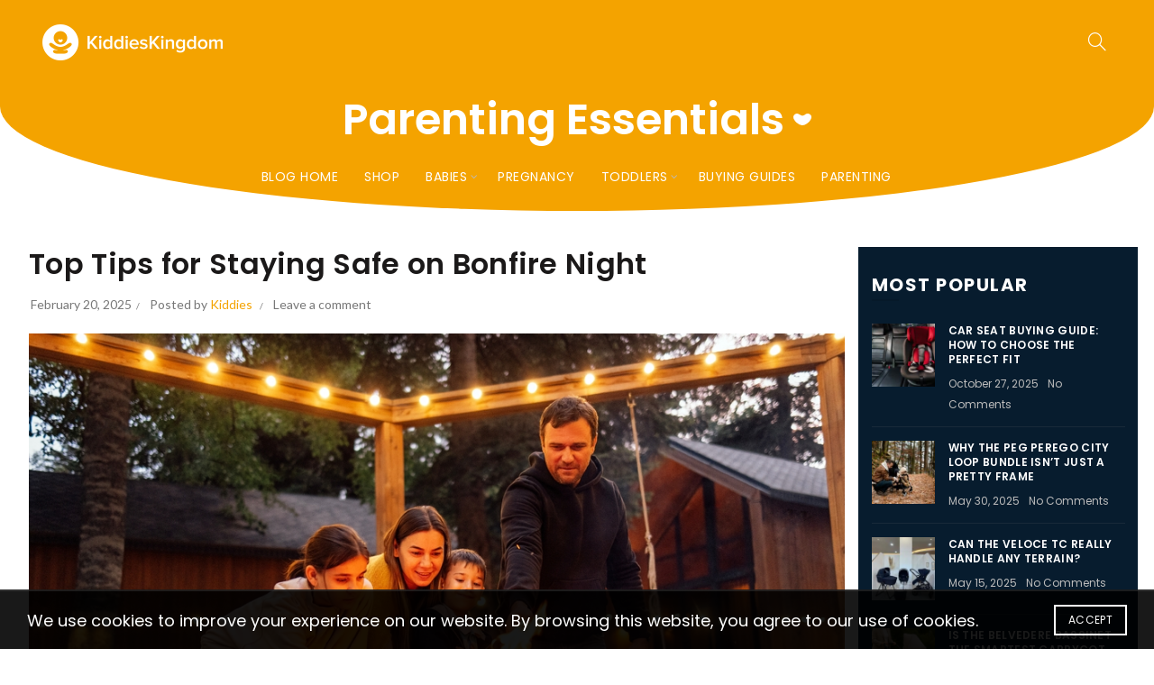

--- FILE ---
content_type: text/html; charset=UTF-8
request_url: https://www.kiddies-kingdom.com/blog/current-news/top-tips-for-staying-safe-on-bonfire-night/
body_size: 96873
content:
<!DOCTYPE html>
<!--[if IE 8]>
<html class="ie ie8" lang="en-US">
<![endif]-->
<!--[if !(IE 7) & !(IE 8)]><!-->
<html lang="en-US">
<!--<![endif]-->
<head>
	<meta charset="UTF-8">
	<meta name="viewport" content="width=device-width, initial-scale=1.0, maximum-scale=1.0, user-scalable=no">
	<link rel="profile" href="https://gmpg.org/xfn/11">
	<link rel="pingback" href="https://www.kiddies-kingdom.com/blog/xmlrpc.php">

	<title>Top Tips for Staying Safe on Bonfire Night &#8211; Kiddies Kingdom Blog</title>
<script id="cookie-law-info-gcm-var-js">
var _ckyGcm = {"status":true,"default_settings":[{"analytics":"denied","advertisement":"denied","functional":"denied","necessary":"granted","ad_user_data":"denied","ad_personalization":"denied","regions":"All"}],"wait_for_update":2000,"url_passthrough":false,"ads_data_redaction":false};
</script>
			<script id="cookie-law-info-gcm-js" type="text/javascript" src="https://www.kiddies-kingdom.com/blog/wp-content/plugins/cookie-law-info/lite/frontend/js/gcm.min.js"></script><script id="cookieyes" type="text/javascript" src="https://cdn-cookieyes.com/client_data/319a3fbd207624c4c104df57/script.js"></script><link rel='dns-prefetch' href='//fonts.googleapis.com' />
<link rel='dns-prefetch' href='//s.w.org' />
<link rel="alternate" type="application/rss+xml" title="Kiddies Kingdom Blog &raquo; Feed" href="https://www.kiddies-kingdom.com/blog/feed/" />
<link rel="alternate" type="application/rss+xml" title="Kiddies Kingdom Blog &raquo; Comments Feed" href="https://www.kiddies-kingdom.com/blog/comments/feed/" />
<link rel="alternate" type="text/calendar" title="Kiddies Kingdom Blog &raquo; iCal Feed" href="https://www.kiddies-kingdom.com/blog/events/?ical=1" />
<link rel="alternate" type="application/rss+xml" title="Kiddies Kingdom Blog &raquo; Top Tips for Staying Safe on Bonfire Night Comments Feed" href="https://www.kiddies-kingdom.com/blog/current-news/top-tips-for-staying-safe-on-bonfire-night/feed/" />
<link rel='stylesheet' id='dt-sc-css-css'  href='https://www.kiddies-kingdom.com/blog/wp-content/plugins/designthemes-core-features/shortcodes/css/shortcodes.css?ver=5.6' type='text/css' media='all' />
<link rel='stylesheet' id='tribe-common-skeleton-style-css'  href='https://www.kiddies-kingdom.com/blog/wp-content/plugins/the-events-calendar/common/src/resources/css/common-skeleton.min.css?ver=4.12.15.1' type='text/css' media='all' />
<link rel='stylesheet' id='tribe-tooltip-css'  href='https://www.kiddies-kingdom.com/blog/wp-content/plugins/the-events-calendar/common/src/resources/css/tooltip.min.css?ver=4.12.15.1' type='text/css' media='all' />
<link rel='stylesheet' id='wp-block-library-css'  href='https://www.kiddies-kingdom.com/blog/wp-includes/css/dist/block-library/style.min.css?ver=5.6' type='text/css' media='all' />
<link rel='stylesheet' id='quiz-maker-css'  href='https://www.kiddies-kingdom.com/blog/wp-content/plugins/quiz-maker/public/css/quiz-maker-public.css?ver=6.2.8.1' type='text/css' media='all' />
<link rel='stylesheet' id='bootstrap-css'  href='https://www.kiddies-kingdom.com/blog/wp-content/themes/basel/css/bootstrap.min.css?ver=5.4.2' type='text/css' media='all' />
<link rel='stylesheet' id='basel-style-css'  href='https://www.kiddies-kingdom.com/blog/wp-content/themes/basel/style.min.css?ver=5.4.2' type='text/css' media='all' />
<link rel='stylesheet' id='child-style-css'  href='https://www.kiddies-kingdom.com/blog/wp-content/themes/basel-child/style.css?ver=5.4.2' type='text/css' media='all' />
<link rel='stylesheet' id='xts-google-fonts-css'  href='//fonts.googleapis.com/css?family=Poppins%3A100%2C100italic%2C200%2C200italic%2C300%2C300italic%2C400%2C400italic%2C500%2C500italic%2C600%2C600italic%2C700%2C700italic%2C800%2C800italic%2C900%2C900italic%7CLato%3A100%2C100italic%2C300%2C300italic%2C400%2C400italic%2C700%2C700italic%2C900%2C900italic&#038;ver=5.4.2' type='text/css' media='all' />
<script type='text/javascript' src='https://www.kiddies-kingdom.com/blog/wp-includes/js/jquery/jquery.min.js?ver=3.5.1' id='jquery-core-js'></script>
<script type='text/javascript' src='https://www.kiddies-kingdom.com/blog/wp-includes/js/jquery/jquery-migrate.min.js?ver=3.3.2' id='jquery-migrate-js'></script>
<script type='text/javascript' id='likesScript-js-extra'>
/* <![CDATA[ */
var like_this_ajax_object = {"ajax_url":"https:\/\/www.kiddies-kingdom.com\/blog\/wp-admin\/admin-ajax.php"};
/* ]]> */
</script>
<script type='text/javascript' src='https://www.kiddies-kingdom.com/blog/wp-content/plugins/roses-like-this/likesScript.js?ver=5.6' id='likesScript-js'></script>
<!--[if lt IE 9]>
<script type='text/javascript' src='https://www.kiddies-kingdom.com/blog/wp-content/themes/basel/js/html5.min.js?ver=5.4.2' id='basel_html5shiv-js'></script>
<![endif]-->
<link rel="https://api.w.org/" href="https://www.kiddies-kingdom.com/blog/wp-json/" /><link rel="alternate" type="application/json" href="https://www.kiddies-kingdom.com/blog/wp-json/wp/v2/posts/4653" /><link rel="EditURI" type="application/rsd+xml" title="RSD" href="https://www.kiddies-kingdom.com/blog/xmlrpc.php?rsd" />
<link rel="wlwmanifest" type="application/wlwmanifest+xml" href="https://www.kiddies-kingdom.com/blog/wp-includes/wlwmanifest.xml" /> 
<meta name="generator" content="WordPress 5.6" />
<link rel="canonical" href="https://www.kiddies-kingdom.com/blog/current-news/top-tips-for-staying-safe-on-bonfire-night/" />
<link rel='shortlink' href='https://www.kiddies-kingdom.com/blog/?p=4653' />
<link rel="alternate" type="application/json+oembed" href="https://www.kiddies-kingdom.com/blog/wp-json/oembed/1.0/embed?url=https%3A%2F%2Fwww.kiddies-kingdom.com%2Fblog%2Fcurrent-news%2Ftop-tips-for-staying-safe-on-bonfire-night%2F" />
<link rel="alternate" type="text/xml+oembed" href="https://www.kiddies-kingdom.com/blog/wp-json/oembed/1.0/embed?url=https%3A%2F%2Fwww.kiddies-kingdom.com%2Fblog%2Fcurrent-news%2Ftop-tips-for-staying-safe-on-bonfire-night%2F&#038;format=xml" />
<meta name="tec-api-version" content="v1"><meta name="tec-api-origin" content="https://www.kiddies-kingdom.com/blog"><link rel="https://theeventscalendar.com/" href="https://www.kiddies-kingdom.com/blog/wp-json/tribe/events/v1/" /><meta name="theme-color" content="">			<link rel="shortcut icon" href="https://www.kiddies-kingdom.com/blog/wp-content/uploads/2021/01/Kiddies-Kingdom-Logo_Mark-Full-Colour.png">
			<link rel="apple-touch-icon-precomposed" sizes="152x152" href="https://www.kiddies-kingdom.com/blog/wp-content/uploads/2021/01/Kiddies-Kingdom-Logo_Mark-Full-Colour.png">
		        <style> 
            	
			/* Shop popup */
			
			.basel-promo-popup {
			   max-width: 900px;
			}
	
            .site-logo {
                width: 20%;
            }    

            .site-logo img {
                max-width: 200px;
                max-height: 95px;
            }    

                            .right-column {
                    width: 250px;
                }  
            
                            .basel-woocommerce-layered-nav .basel-scroll {
                    max-height: 280px;
                }
            
			/* header Banner */
			.header-banner {
				height: 40px;
			}
	
			.header-banner-display .website-wrapper {
				margin-top:40px;
			}	

            /* Topbar height configs */

			.topbar-menu ul > li {
				line-height: 42px;
			}
			
			.topbar-wrapp,
			.topbar-content:before {
				height: 42px;
			}
			
			.sticky-header-prepared.basel-top-bar-on .header-shop, 
			.sticky-header-prepared.basel-top-bar-on .header-split,
			.enable-sticky-header.basel-header-overlap.basel-top-bar-on .main-header {
				top: 42px;
			}

            /* Header height configs */

            /* Limit logo image height for according to header height */
            .site-logo img {
                max-height: 95px;
            } 

            /* And for sticky header logo also */
            .act-scroll .site-logo img,
            .header-clone .site-logo img {
                max-height: 75px;
            }   

            /* Set sticky headers height for cloned headers based on menu links line height */
            .header-clone .main-nav .menu > li > a {
                height: 75px;
                line-height: 75px;
            } 

            /* Height for switch logos */

            .sticky-header-real:not(.global-header-menu-top) .switch-logo-enable .basel-logo {
                height: 95px;
            }

            .sticky-header-real:not(.global-header-menu-top) .act-scroll .switch-logo-enable .basel-logo {
                height: 75px;
            }

            .sticky-header-real:not(.global-header-menu-top) .act-scroll .switch-logo-enable {
                transform: translateY(-75px);
                -webkit-transform: translateY(-75px);
            }

                            /* Header height for layouts that don't have line height for menu links */
                .wrapp-header {
                    min-height: 95px;
                } 
            
            
            
            
            /* Page headings settings for heading overlap. Calculate on the header height base */

            .basel-header-overlap .title-size-default,
            .basel-header-overlap .title-size-small,
            .basel-header-overlap .title-shop.without-title.title-size-default,
            .basel-header-overlap .title-shop.without-title.title-size-small {
                padding-top: 135px;
            }


            .basel-header-overlap .title-shop.without-title.title-size-large,
            .basel-header-overlap .title-size-large {
                padding-top: 215px;
            }

            @media (max-width: 991px) {

				/* header Banner */
				.header-banner {
					height: 40px;
				}
	
				.header-banner-display .website-wrapper {
					margin-top:40px;
				}

	            /* Topbar height configs */
				.topbar-menu ul > li {
					line-height: 38px;
				}
				
				.topbar-wrapp,
				.topbar-content:before {
					height: 38px;
				}
				
				.sticky-header-prepared.basel-top-bar-on .header-shop, 
				.sticky-header-prepared.basel-top-bar-on .header-split,
				.enable-sticky-header.basel-header-overlap.basel-top-bar-on .main-header {
					top: 38px;
				}

                /* Set header height for mobile devices */
                .main-header .wrapp-header {
                    min-height: 60px;
                } 

                /* Limit logo image height for mobile according to mobile header height */
                .site-logo img {
                    max-height: 60px;
                }   

                /* Limit logo on sticky header. Both header real and header cloned */
                .act-scroll .site-logo img,
                .header-clone .site-logo img {
                    max-height: 60px;
                }

                /* Height for switch logos */

                .main-header .switch-logo-enable .basel-logo {
                    height: 60px;
                }

                .sticky-header-real:not(.global-header-menu-top) .act-scroll .switch-logo-enable .basel-logo {
                    height: 60px;
                }

                .sticky-header-real:not(.global-header-menu-top) .act-scroll .switch-logo-enable {
                    transform: translateY(-60px);
                    -webkit-transform: translateY(-60px);
                }

                /* Page headings settings for heading overlap. Calculate on the MOBILE header height base */
                .basel-header-overlap .title-size-default,
                .basel-header-overlap .title-size-small,
                .basel-header-overlap .title-shop.without-title.title-size-default,
                .basel-header-overlap .title-shop.without-title.title-size-small {
                    padding-top: 80px;
                }

                .basel-header-overlap .title-shop.without-title.title-size-large,
                .basel-header-overlap .title-size-large {
                    padding-top: 120px;
                }
 
            }

                 
                    </style>
        
        
				<style type="text/css" id="wp-custom-css">
			.cky-modal  div[data-cky-tag='detail-powered-by']{
	display:none !important
}
body.archive.author .main-page-wrapper .site-content{display: flex; flex-flow: wrap;}
body.archive.author .blog-design-default.blog-post-loop .entry-header{order: 1; width: 100%;}
.archive.author .blog-design-default.blog-post-loop .entry-title{order: 2;}
.archive.author .blog-design-default.blog-post-loop .entry-meta{order: 3;}
.archive.author .blog-design-default.blog-post-loop .entry-content{order: 4;}
.archive.author .blog-design-default.blog-post-loop{display: flex; flex-flow: wrap;}		</style>
		<style data-type="basel-dynamic-css">.page-title-default{background-color:#ffffff;background-size:cover;background-position:center center;}.topbar-wrapp{background-color:#1aada3;}.main-header, .sticky-header.header-clone, .header-spacing{background-color:#f4a300;}.main-header{border-style:solid;}.footer-container{background-color:#071c2e;}body, p, .widget_nav_mega_menu .menu > li > a, 
.mega-navigation .menu > li > a,
.basel-navigation .menu > li.menu-item-design-full-width .sub-sub-menu li a, 
.basel-navigation .menu > li.menu-item-design-sized .sub-sub-menu li a,
.basel-navigation .menu > li.menu-item-design-default .sub-menu li a,
.font-default
		{font-family: "Poppins", Arial, Helvetica, sans-serif;font-weight: 400;font-size: 18px;color: rgba(0,0,0,0.75);}h1 a, h2 a, h3 a, h4 a, h5 a, h6 a, h1, h2, h3, h4, h5, h6, .title, table th,
.wc-tabs li a,
.masonry-filter li a,
.woocommerce .cart-empty,
.basel-navigation .menu > li.menu-item-design-full-width .sub-menu > li > a, 
.basel-navigation .menu > li.menu-item-design-sized .sub-menu > li > a,
.mega-menu-list > li > a,
fieldset legend,
table th,
.basel-empty-compare,
.compare-field,
.compare-value:before,
.color-scheme-dark .info-box-inner h1,
.color-scheme-dark .info-box-inner h2,
.color-scheme-dark .info-box-inner h3,
.color-scheme-dark .info-box-inner h4,
.color-scheme-dark .info-box-inner h5,
.color-scheme-dark .info-box-inner h6

		{font-family: "Poppins", Arial, Helvetica, sans-serif;font-weight: 600;}

.product-title a,
.post-slide .entry-title a,
.category-grid-item .hover-mask h3,
.basel-search-full-screen .basel-search-inner input[type="text"],
.blog-post-loop .entry-title,
.post-title-large-image .entry-title,
.single-product-content .entry-title
		{font-family: "Poppins", Arial, Helvetica, sans-serif;font-size: 16px;}.title-alt, .subtitle, .font-alt, .basel-entry-meta{font-family: "Lato", Arial, Helvetica, sans-serif;font-weight: 400;}.color-primary,.mobile-nav ul li.current-menu-item > a,.main-nav .menu > li.current-menu-item > a,.main-nav .menu > li.onepage-link.current-menu-item > a,.main-nav .menu > li > a:hover,.main-nav .menu > li > a:focus,.basel-navigation .menu>li.menu-item-design-default ul li:hover>a,.basel-navigation .menu > li.menu-item-design-full-width .sub-menu li a:hover, .basel-navigation .menu > li.menu-item-design-sized .sub-menu li a:hover,.basel-product-categories.responsive-cateogires li.current-cat > a, .basel-product-categories.responsive-cateogires li.current-cat-parent > a,.basel-product-categories.responsive-cateogires li.current-cat-ancestor > a,.basel-my-account-links a:hover:before, .basel-my-account-links a:focus:before,.mega-menu-list > li > a:hover,.mega-menu-list .sub-sub-menu li a:hover,a[href^=tel],.topbar-menu ul > li > .sub-menu-dropdown li > a:hover,.btn.btn-color-primary.btn-style-bordered,.button.btn-color-primary.btn-style-bordered,button.btn-color-primary.btn-style-bordered,.added_to_cart.btn-color-primary.btn-style-bordered,input[type=submit].btn-color-primary.btn-style-bordered,a.login-to-prices-msg,a.login-to-prices-msg:hover,.basel-dark .single-product-content .entry-summary .yith-wcwl-add-to-wishlist .yith-wcwl-wishlistaddedbrowse a:before, .basel-dark .single-product-content .entry-summary .yith-wcwl-add-to-wishlist .yith-wcwl-wishlistexistsbrowse a:before,.basel-dark .read-more-section .btn-read-more,.basel-dark .basel-load-more,.basel-dark .color-primary,.basel-hover-link .swap-elements .btn-add a,.basel-hover-link .swap-elements .btn-add a:hover,.basel-hover-link .swap-elements .btn-add a:focus,.blog-post-loop .entry-title a:hover,.blog-post-loop.sticky .entry-title:before,.post-slide .entry-title a:hover,.comments-area .reply a,.single-post-navigation a:hover,blockquote footer:before,blockquote cite,.format-quote .entry-content blockquote cite, .format-quote .entry-content blockquote cite a,.basel-entry-meta .meta-author a,.search-no-results.woocommerce .site-content:before,.search-no-results .not-found .entry-header:before,.login-form-footer .lost_password:hover, .login-form-footer .lost_password:focus,.error404 .page-title,.menu-label-new:after,.widget_shopping_cart .product_list_widget li .quantity .amount,.product_list_widget li ins .amount,.price ins > .amount,.price ins,.single-product .price,.single-product .price .amount,.popup-quick-view .price,.popup-quick-view .price .amount,.basel-products-nav .product-short .price,.basel-products-nav .product-short .price .amount,.star-rating span:before,.comment-respond .stars a:hover:after,.comment-respond .stars a.active:after,.single-product-content .comment-form .stars span a:hover,.single-product-content .comment-form .stars span a.active,.tabs-layout-accordion .basel-tab-wrapper .basel-accordion-title:hover,.tabs-layout-accordion .basel-tab-wrapper .basel-accordion-title.active,.single-product-content .woocommerce-product-details__short-description ul > li:before, .single-product-content #tab-description ul > li:before, .blog-post-loop .entry-content ul > li:before, .comments-area .comment-list li ul > li:before,.brands-list .brand-item a:hover,.footer-container .footer-widget-collapse.footer-widget-opened .widget-title:after,.sidebar-widget li a:hover, .filter-widget li a:hover,.sidebar-widget li > ul li a:hover, .filter-widget li > ul li a:hover,.basel-price-filter ul li a:hover .amount,.basel-hover-effect-4 .swap-elements > a,.basel-hover-effect-4 .swap-elements > a:hover,.product-grid-item .basel-product-cats a:hover, .product-grid-item .basel-product-brands-links a:hover,.wishlist_table tr td.product-price ins .amount,.basel-buttons .product-compare-button > a.added:before,.basel-buttons .basel-wishlist-btn > a.added:before,.single-product-content .entry-summary .yith-wcwl-add-to-wishlist a:hover,.single-product-content .container .entry-summary .yith-wcwl-add-to-wishlist a:hover:before,.single-product-content .entry-summary .yith-wcwl-add-to-wishlist .yith-wcwl-wishlistaddedbrowse a:before, .single-product-content .entry-summary .yith-wcwl-add-to-wishlist .yith-wcwl-wishlistexistsbrowse a:before,.single-product-content .entry-summary .yith-wcwl-add-to-wishlist .yith-wcwl-add-button.feid-in > a:before,.basel-sticky-btn .basel-sticky-btn-wishlist a.added, .basel-sticky-btn .basel-sticky-btn-wishlist a:hover,.single-product-content .entry-summary .wishlist-btn-wrapper a:hover,.single-product-content .entry-summary .wishlist-btn-wrapper a:hover:before,.single-product-content .entry-summary .wishlist-btn-wrapper a.added:before,.vendors-list ul li a:hover,.product-list-item .product-list-buttons .basel-wishlist-btn a:hover,.product-list-item .product-list-buttons .basel-wishlist-btn a:focus, .product-list-item .product-list-buttons .product-compare-button a:hover,.product-list-item .product-list-buttons .product-compare-button a:focus,.product-list-item .product-list-buttons .basel-wishlist-btn > a.added:before,.product-list-item .product-list-buttons .product-compare-button > a.added:before,.basel-sticky-btn .basel-sticky-btn-compare a.added, .basel-sticky-btn .basel-sticky-btn-compare a:hover,.single-product-content .entry-summary .compare-btn-wrapper a:hover,.single-product-content .entry-summary .compare-btn-wrapper a:hover:before,.single-product-content .entry-summary .compare-btn-wrapper a.added:before,.single-product-content .entry-summary .basel-sizeguide-btn:hover,.single-product-content .entry-summary .basel-sizeguide-btn:hover:before,.blog-post-loop .entry-content ul li:before,.basel-menu-price .menu-price-price,.basel-menu-price.cursor-pointer:hover .menu-price-title,.comments-area #cancel-comment-reply-link:hover,.comments-area .comment-body .comment-edit-link:hover,.popup-quick-view .entry-summary .entry-title a:hover,.wpb_text_column ul:not(.social-icons) > li:before,.widget_product_categories .basel-cats-toggle:hover,.widget_product_categories .toggle-active,.widget_product_categories li.current-cat-parent > a, .widget_product_categories li.current-cat > a,.woocommerce-checkout-review-order-table tfoot .order-total td .amount,.widget_shopping_cart .product_list_widget li .remove:hover,.basel-active-filters .widget_layered_nav_filters ul li a .amount,.title-wrapper.basel-title-color-primary .title-subtitle,.widget_shopping_cart .widget_shopping_cart_content > .total .amount,.color-scheme-light .vc_tta-tabs.vc_tta-tabs-position-top.vc_tta-style-classic .vc_tta-tab.vc_active > a,.wpb-js-composer .vc_tta.vc_general.vc_tta-style-classic .vc_tta-tab.vc_active > a{color:#f4a300;}.wishlist-info-widget .wishlist-count,.basel-toolbar-compare .compare-count,.basel-cart-design-2 > a .basel-cart-number,.basel-cart-design-3 > a .basel-cart-number,.basel-sticky-sidebar-opener:not(.sticky-toolbar):hover,.basel-sticky-sidebar-opener:not(.sticky-toolbar):focus,.btn.btn-color-primary,.button.btn-color-primary,button.btn-color-primary,.added_to_cart.btn-color-primary,input[type=submit].btn-color-primary,.btn.btn-color-primary:hover, .btn.btn-color-primary:focus, .button.btn-color-primary:hover, .button.btn-color-primary:focus, button.btn-color-primary:hover, button.btn-color-primary:focus, .added_to_cart.btn-color-primary:hover, .added_to_cart.btn-color-primary:focus, input[type=submit].btn-color-primary:hover, input[type=submit].btn-color-primary:focus,.btn.btn-color-primary.btn-style-bordered:hover,.btn.btn-color-primary.btn-style-bordered:focus,.button.btn-color-primary.btn-style-bordered:hover,.button.btn-color-primary.btn-style-bordered:focus,button.btn-color-primary.btn-style-bordered:hover,button.btn-color-primary.btn-style-bordered:focus,.added_to_cart.btn-color-primary.btn-style-bordered:hover,.added_to_cart.btn-color-primary.btn-style-bordered:focus,input[type=submit].btn-color-primary.btn-style-bordered:hover,input[type=submit].btn-color-primary.btn-style-bordered:focus,.widget_shopping_cart .widget_shopping_cart_content .buttons .checkout,.widget_shopping_cart .widget_shopping_cart_content .buttons .checkout:hover, .widget_shopping_cart .widget_shopping_cart_content .buttons .checkout:focus,.basel-search-dropdown .basel-search-wrapper .basel-search-inner form button,.basel-search-dropdown .basel-search-wrapper .basel-search-inner form button:hover,.basel-search-dropdown .basel-search-wrapper .basel-search-inner form button:focus,.no-results .searchform #searchsubmit,.no-results .searchform #searchsubmit:hover,.no-results .searchform #searchsubmit:focus,.comments-area .comment-respond input[type=submit],.comments-area .comment-respond input[type=submit]:hover,.comments-area .comment-respond input[type=submit]:focus,.woocommerce .cart-collaterals .cart_totals .wc-proceed-to-checkout > a.button,.woocommerce .cart-collaterals .cart_totals .wc-proceed-to-checkout > a.button:hover,.woocommerce .cart-collaterals .cart_totals .wc-proceed-to-checkout > a.button:focus,.woocommerce .checkout_coupon .button,.woocommerce .checkout_coupon .button:hover,.woocommerce .checkout_coupon .button:focus,.woocommerce .place-order button,.woocommerce .place-order button:hover,.woocommerce .place-order button:focus,.woocommerce-order-pay #order_review .button,.woocommerce-order-pay #order_review .button:hover,.woocommerce-order-pay #order_review .button:focus,.woocommerce input[name=track],.woocommerce input[name=track]:hover,.woocommerce input[name=track]:focus,.woocommerce input[name=save_account_details],.woocommerce input[name=save_address],.woocommerce-page input[name=save_account_details],.woocommerce-page input[name=save_address],.woocommerce input[name=save_account_details]:hover,.woocommerce input[name=save_account_details]:focus,.woocommerce input[name=save_address]:hover,.woocommerce input[name=save_address]:focus,.woocommerce-page input[name=save_account_details]:hover,.woocommerce-page input[name=save_account_details]:focus,.woocommerce-page input[name=save_address]:hover,.woocommerce-page input[name=save_address]:focus,.search-no-results .not-found .entry-content .searchform #searchsubmit,.search-no-results .not-found .entry-content .searchform #searchsubmit:hover, .search-no-results .not-found .entry-content .searchform #searchsubmit:focus,.error404 .page-content > .searchform #searchsubmit,.error404 .page-content > .searchform #searchsubmit:hover,.error404 .page-content > .searchform #searchsubmit:focus,.return-to-shop .button,.return-to-shop .button:hover,.return-to-shop .button:focus,.basel-hover-excerpt .btn-add a,.basel-hover-excerpt .btn-add a:hover,.basel-hover-excerpt .btn-add a:focus,.basel-hover-standard .btn-add > a,.basel-hover-standard .btn-add > a:hover,.basel-hover-standard .btn-add > a:focus,.basel-price-table .basel-plan-footer > a,.basel-price-table .basel-plan-footer > a:hover, .basel-price-table .basel-plan-footer > a:focus,.basel-pf-btn button,.basel-pf-btn button:hover,.basel-pf-btn button:focus,.basel-info-box.box-style-border .info-btn-wrapper a,.basel-info-box.box-style-border .info-btn-wrapper a:hover,.basel-info-box.box-style-border .info-btn-wrapper a:focus,.basel-info-box2.box-style-border .info-btn-wrapper a,.basel-info-box2.box-style-border .info-btn-wrapper a:hover,.basel-info-box2.box-style-border .info-btn-wrapper a:focus,.basel-hover-quick .woocommerce-variation-add-to-cart .button,.basel-hover-quick .woocommerce-variation-add-to-cart .button:hover, .basel-hover-quick .woocommerce-variation-add-to-cart .button:focus,.product-list-item .product-list-buttons > a,.product-list-item .product-list-buttons > a:hover,.product-list-item .product-list-buttons > a:focus,.wpb_video_wrapper .button-play,.basel-navigation .menu > li.callto-btn > a,.basel-navigation .menu > li.callto-btn > a:hover,.basel-navigation .menu > li.callto-btn > a:focus,.basel-dark .basel-load-more:hover,.basel-dark .basel-load-more:focus,.basel-dark .basel-load-more.load-on-click + .basel-load-more-loader,.basel-dark .feedback-form .wpcf7-submit, .basel-dark .mc4wp-form input[type=submit], .basel-dark .single_add_to_cart_button,.basel-dark .basel-compare-col .add_to_cart_button,.basel-dark .basel-compare-col .added_to_cart,.basel-dark .basel-sticky-btn .basel-sticky-add-to-cart,.basel-dark .single-product-content .comment-form .form-submit input[type=submit],.basel-dark .basel-registration-page .basel-switch-to-register, .basel-dark .register .button, .basel-dark .login .button, .basel-dark .lost_reset_password .button, .basel-dark .wishlist_table tr td.product-add-to-cart > .add_to_cart.button, .basel-dark .woocommerce .cart-actions .coupon .button,.basel-dark .feedback-form .wpcf7-submit:hover, .basel-dark .mc4wp-form input[type=submit]:hover, .basel-dark .single_add_to_cart_button:hover,.basel-dark .basel-compare-col .add_to_cart_button:hover,.basel-dark .basel-compare-col .added_to_cart:hover,.basel-dark .basel-sticky-btn .basel-sticky-add-to-cart:hover,.basel-dark .single-product-content .comment-form .form-submit input[type=submit]:hover,.basel-dark .basel-registration-page .basel-switch-to-register:hover, .basel-dark .register .button:hover, .basel-dark .login .button:hover, .basel-dark .lost_reset_password .button:hover, .basel-dark .wishlist_table tr td.product-add-to-cart > .add_to_cart.button:hover,.basel-dark .woocommerce .cart-actions .coupon .button:hover,.basel-ext-primarybtn-dark:focus, .basel-dark .feedback-form .wpcf7-submit:focus,.basel-dark .mc4wp-form input[type=submit]:focus, .basel-dark .single_add_to_cart_button:focus,.basel-dark .basel-compare-col .add_to_cart_button:focus,.basel-dark .basel-compare-col .added_to_cart:focus,.basel-dark .basel-sticky-btn .basel-sticky-add-to-cart:focus,.basel-dark .single-product-content .comment-form .form-submit input[type=submit]:focus,.basel-dark .basel-registration-page .basel-switch-to-register:focus, .basel-dark .register .button:focus, .basel-dark .login .button:focus, .basel-dark .lost_reset_password .button:focus, .basel-dark .wishlist_table tr td.product-add-to-cart > .add_to_cart.button:focus,.basel-dark .woocommerce .cart-actions .coupon .button:focus,.basel-stock-progress-bar .progress-bar,.widget_price_filter .ui-slider .ui-slider-handle:after,.widget_price_filter .ui-slider .ui-slider-range,.widget_tag_cloud .tagcloud a:hover,.widget_product_tag_cloud .tagcloud a:hover,div.bbp-submit-wrapper button,div.bbp-submit-wrapper button:hover,div.bbp-submit-wrapper button:focus,#bbpress-forums .bbp-search-form #bbp_search_submit,#bbpress-forums .bbp-search-form #bbp_search_submit:hover,#bbpress-forums .bbp-search-form #bbp_search_submit:focus,body .select2-container--default .select2-results__option--highlighted[aria-selected], .basel-add-img-msg:before,.product-video-button a:hover:before, .product-360-button a:hover:before,.mobile-nav ul li .up-icon,.scrollToTop:hover, .scrollToTop:focus,.basel-sticky-filter-btn:hover, .basel-sticky-filter-btn:focus,.categories-opened li a:active,.basel-price-table .basel-plan-price,.header-categories .secondary-header .mega-navigation,.widget_nav_mega_menu,.meta-post-categories,.slider-title:before,.title-wrapper.basel-title-style-simple .title:after,.menu-label-new,.product-label.onsale,.color-scheme-light .vc_tta-tabs.vc_tta-tabs-position-top.vc_tta-style-classic .vc_tta-tab.vc_active > a span:after,.wpb-js-composer .vc_tta.vc_general.vc_tta-style-classic .vc_tta-tab.vc_active > a span:after,.portfolio-with-bg-alt .portfolio-entry:hover .entry-header > .portfolio-info{background-color:#f4a300;}.btn.btn-color-primary,.button.btn-color-primary,button.btn-color-primary,.added_to_cart.btn-color-primary,input[type=submit].btn-color-primary,.btn.btn-color-primary:hover, .btn.btn-color-primary:focus, .button.btn-color-primary:hover, .button.btn-color-primary:focus, button.btn-color-primary:hover, button.btn-color-primary:focus, .added_to_cart.btn-color-primary:hover, .added_to_cart.btn-color-primary:focus, input[type=submit].btn-color-primary:hover, input[type=submit].btn-color-primary:focus,.btn.btn-color-primary.btn-style-bordered:hover,.btn.btn-color-primary.btn-style-bordered:focus,.button.btn-color-primary.btn-style-bordered:hover,.button.btn-color-primary.btn-style-bordered:focus,button.btn-color-primary.btn-style-bordered:hover,button.btn-color-primary.btn-style-bordered:focus,.widget_shopping_cart .widget_shopping_cart_content .buttons .checkout,.widget_shopping_cart .widget_shopping_cart_content .buttons .checkout:hover,.widget_shopping_cart .widget_shopping_cart_content .buttons .checkout:focus,.basel-search-dropdown .basel-search-wrapper .basel-search-inner form button,.basel-search-dropdown .basel-search-wrapper .basel-search-inner form button:hover,.basel-search-dropdown .basel-search-wrapper .basel-search-inner form button:focus,.comments-area .comment-respond input[type=submit],.comments-area .comment-respond input[type=submit]:hover,.comments-area .comment-respond input[type=submit]:focus,.sidebar-container .mc4wp-form input[type=submit],.sidebar-container .mc4wp-form input[type=submit]:hover,.sidebar-container .mc4wp-form input[type=submit]:focus,.footer-container .mc4wp-form input[type=submit],.footer-container .mc4wp-form input[type=submit]:hover,.footer-container .mc4wp-form input[type=submit]:focus,.filters-area .mc4wp-form input[type=submit],.filters-area .mc4wp-form input[type=submit]:hover,.filters-area .mc4wp-form input[type=submit]:focus,.woocommerce .cart-collaterals .cart_totals .wc-proceed-to-checkout > a.button,.woocommerce .cart-collaterals .cart_totals .wc-proceed-to-checkout > a.button:hover,.woocommerce .cart-collaterals .cart_totals .wc-proceed-to-checkout > a.button:focus,.woocommerce .checkout_coupon .button,.woocommerce .checkout_coupon .button:hover,.woocommerce .checkout_coupon .button:focus,.woocommerce .place-order button,.woocommerce .place-order button:hover,.woocommerce .place-order button:focus,.woocommerce-order-pay #order_review .button,.woocommerce-order-pay #order_review .button:hover,.woocommerce-order-pay #order_review .button:focus,.woocommerce input[name=track],.woocommerce input[name=track]:hover,.woocommerce input[name=track]:focus,.woocommerce input[name=save_account_details],.woocommerce input[name=save_address],.woocommerce-page input[name=save_account_details],.woocommerce-page input[name=save_address],.woocommerce input[name=save_account_details]:hover,.woocommerce input[name=save_account_details]:focus, .woocommerce input[name=save_address]:hover, .woocommerce input[name=save_address]:focus, .woocommerce-page input[name=save_account_details]:hover, .woocommerce-page input[name=save_account_details]:focus, .woocommerce-page input[name=save_address]:hover, .woocommerce-page input[name=save_address]:focus,.search-no-results .not-found .entry-content .searchform #searchsubmit,.search-no-results .not-found .entry-content .searchform #searchsubmit:hover, .search-no-results .not-found .entry-content .searchform #searchsubmit:focus,.error404 .page-content > .searchform #searchsubmit,.error404 .page-content > .searchform #searchsubmit:hover, .error404 .page-content > .searchform #searchsubmit:focus,.no-results .searchform #searchsubmit,.no-results .searchform #searchsubmit:hover,.no-results .searchform #searchsubmit:focus,.return-to-shop .button,.return-to-shop .button:hover,.return-to-shop .button:focus,.basel-hover-excerpt .btn-add a,.basel-hover-excerpt .btn-add a:hover,.basel-hover-excerpt .btn-add a:focus,.basel-hover-standard .btn-add > a,.basel-hover-standard .btn-add > a:hover,.basel-hover-standard .btn-add > a:focus,.basel-price-table .basel-plan-footer > a,.basel-price-table .basel-plan-footer > a:hover, .basel-price-table .basel-plan-footer > a:focus,.basel-pf-btn button,.basel-pf-btn button:hover,.basel-pf-btn button:focus,.basel-info-box.box-style-border .info-btn-wrapper a,.basel-info-box.box-style-border .info-btn-wrapper a:hover,.basel-info-box.box-style-border .info-btn-wrapper a:focus,.basel-info-box2.box-style-border .info-btn-wrapper a,.basel-info-box2.box-style-border .info-btn-wrapper a:hover,.basel-info-box2.box-style-border .info-btn-wrapper a:focus,.basel-hover-quick .woocommerce-variation-add-to-cart .button,.basel-hover-quick .woocommerce-variation-add-to-cart .button:hover, .basel-hover-quick .woocommerce-variation-add-to-cart .button:focus,.product-list-item .product-list-buttons > a,.product-list-item .product-list-buttons > a:hover,.product-list-item .product-list-buttons > a:focus,.wpb_video_wrapper .button-play,.woocommerce-store-notice__dismiss-link:hover,.woocommerce-store-notice__dismiss-link:focus,.basel-compare-table .compare-loader:after,.basel-sticky-sidebar-opener:not(.sticky-toolbar):hover,.basel-sticky-sidebar-opener:not(.sticky-toolbar):focus,.basel-dark .read-more-section .btn-read-more,.basel-dark .basel-load-more,.basel-dark .basel-load-more:hover,.basel-dark .basel-load-more:focus,.basel-dark .feedback-form .wpcf7-submit, .basel-dark .mc4wp-form input[type=submit], .basel-dark .single_add_to_cart_button,.basel-dark .basel-compare-col .add_to_cart_button,.basel-dark .basel-compare-col .added_to_cart,.basel-dark .basel-sticky-btn .basel-sticky-add-to-cart,.basel-dark .single-product-content .comment-form .form-submit input[type=submit],.basel-dark .basel-registration-page .basel-switch-to-register, .basel-dark .register .button, .basel-dark .login .button, .basel-dark .lost_reset_password .button, .basel-dark .wishlist_table tr td.product-add-to-cart > .add_to_cart.button, .basel-dark .woocommerce .cart-actions .coupon .button,.basel-dark .feedback-form .wpcf7-submit:hover, .basel-dark .mc4wp-form input[type=submit]:hover, .basel-dark .single_add_to_cart_button:hover,.basel-dark .basel-compare-col .add_to_cart_button:hover,.basel-dark .basel-compare-col .added_to_cart:hover,.basel-dark .basel-sticky-btn .basel-sticky-add-to-cart:hover, .basel-dark .single-product-content .comment-form .form-submit input[type=submit]:hover,.basel-dark .basel-registration-page .basel-switch-to-register:hover, .basel-dark .register .button:hover, .basel-dark .login .button:hover, .basel-dark .lost_reset_password .button:hover, .basel-dark .wishlist_table tr td.product-add-to-cart > .add_to_cart.button:hover,.basel-dark .woocommerce .cart-actions .coupon .button:hover,.basel-ext-primarybtn-dark:focus, .basel-dark .feedback-form .wpcf7-submit:focus,.basel-dark .mc4wp-form input[type=submit]:focus, .basel-dark .single_add_to_cart_button:focus,.basel-dark .basel-compare-col .add_to_cart_button:focus,.basel-dark .basel-compare-col .added_to_cart:focus,.basel-dark .basel-sticky-btn .basel-sticky-add-to-cart:focus,.basel-dark .single-product-content .comment-form .form-submit input[type=submit]:focus,.basel-dark .basel-registration-page .basel-switch-to-register:focus, .basel-dark .register .button:focus, .basel-dark .login .button:focus, .basel-dark .lost_reset_password .button:focus, .basel-dark .wishlist_table tr td.product-add-to-cart > .add_to_cart.button:focus,.basel-dark .woocommerce .cart-actions .coupon .button:focus,.cookies-buttons .cookies-accept-btn:hover,.cookies-buttons .cookies-accept-btn:focus,.blockOverlay:after,.widget_shopping_cart li.basel-loading:after,.basel-price-table:hover,.title-shop .nav-shop ul li a:after,.widget_tag_cloud .tagcloud a:hover,.widget_product_tag_cloud .tagcloud a:hover,div.bbp-submit-wrapper button,div.bbp-submit-wrapper button:hover,div.bbp-submit-wrapper button:focus,#bbpress-forums .bbp-search-form #bbp_search_submit,#bbpress-forums .bbp-search-form #bbp_search_submit:hover,#bbpress-forums .bbp-search-form #bbp_search_submit:focus,.basel-hover-link .swap-elements .btn-add a,.basel-hover-link .swap-elements .btn-add a:hover,.basel-hover-link .swap-elements .btn-add a:focus,.basel-hover-link .swap-elements .btn-add a.loading:after,.scrollToTop:hover, .scrollToTop:focus,.basel-sticky-filter-btn:hover, .basel-sticky-filter-btn:focus,blockquote{border-color:#f4a300;}.with-animation .info-box-icon svg path,.single-product-content .entry-summary .basel-sizeguide-btn:hover svg{stroke:#f4a300;}.button, 
button, 
input[type=submit],
.yith-woocompare-widget a.button.compare,
.basel-dark .basel-registration-page .basel-switch-to-register,
.basel-dark .login .button,
.basel-dark .register .button,
.basel-dark .widget_shopping_cart .buttons a,
.basel-dark .yith-woocompare-widget a.button.compare,
.basel-dark .widget_price_filter .price_slider_amount .button,
.basel-dark .woocommerce-widget-layered-nav-dropdown__submit,
.basel-dark .basel-widget-layered-nav-dropdown__submit,
.basel-dark .woocommerce .cart-actions input[name="update_cart"]{background-color:#ECECEC;}.button, 
button, 
input[type=submit],
.yith-woocompare-widget a.button.compare,
.basel-dark .basel-registration-page .basel-switch-to-register,
.basel-dark .login .button,
.basel-dark .register .button,
.basel-dark .widget_shopping_cart .buttons a,
.basel-dark .yith-woocompare-widget a.button.compare,
.basel-dark .widget_price_filter .price_slider_amount .button,
.basel-dark .woocommerce-widget-layered-nav-dropdown__submit,
.basel-dark .basel-widget-layered-nav-dropdown__submit,
.basel-dark .woocommerce .cart-actions input[name="update_cart"]{border-color:#ECECEC;}.button:hover,.button:focus, 
button:hover, 
button:focus, 
input[type=submit]:hover, 
input[type=submit]:focus,
.yith-woocompare-widget a.button.compare:hover,
.yith-woocompare-widget a.button.compare:focus,
.basel-dark .basel-registration-page .basel-switch-to-register:hover,
.basel-dark .basel-registration-page .basel-switch-to-register:focus,
.basel-dark .login .button:hover,
.basel-dark .login .button:focus,
.basel-dark .register .button:hover,
.basel-dark .register .button:focus,
.basel-dark .widget_shopping_cart .buttons a:hover,
.basel-dark .widget_shopping_cart .buttons a:focus,
.basel-dark .yith-woocompare-widget a.button.compare:hover,
.basel-dark .yith-woocompare-widget a.button.compare:focus,
.basel-dark .widget_price_filter .price_slider_amount .button:hover,
.basel-dark .widget_price_filter .price_slider_amount .button:focus,
.basel-dark .woocommerce-widget-layered-nav-dropdown__submit:hover,
.basel-dark .woocommerce-widget-layered-nav-dropdown__submit:focus,
.basel-dark .basel-widget-layered-nav-dropdown__submit:hover,
.basel-dark .basel-widget-layered-nav-dropdown__submit:focus,
.basel-dark .woocommerce .cart-actions input[name="update_cart"]:hover,
.basel-dark .woocommerce .cart-actions input[name="update_cart"]:focus{background-color:#3E3E3E;}.button:hover,.button:focus, 
button:hover, 
button:focus, 
input[type=submit]:hover, 
input[type=submit]:focus,
.yith-woocompare-widget a.button.compare:hover,
.yith-woocompare-widget a.button.compare:focus,
.basel-dark .basel-registration-page .basel-switch-to-register:hover,
.basel-dark .basel-registration-page .basel-switch-to-register:focus,
.basel-dark .login .button:hover,
.basel-dark .login .button:focus,
.basel-dark .register .button:hover,
.basel-dark .register .button:focus,
.basel-dark .widget_shopping_cart .buttons a:hover,
.basel-dark .widget_shopping_cart .buttons a:focus,
.basel-dark .yith-woocompare-widget a.button.compare:hover,
.basel-dark .yith-woocompare-widget a.button.compare:focus,
.basel-dark .widget_price_filter .price_slider_amount .button:hover,
.basel-dark .widget_price_filter .price_slider_amount .button:focus,
.basel-dark .woocommerce-widget-layered-nav-dropdown__submit:hover,
.basel-dark .woocommerce-widget-layered-nav-dropdown__submit:focus,
.basel-dark .basel-widget-layered-nav-dropdown__submit:hover,
.basel-dark .basel-widget-layered-nav-dropdown__submit:focus,
.basel-dark .woocommerce .cart-actions input[name="update_cart"]:hover,
.basel-dark .woocommerce .cart-actions input[name="update_cart"]:focus{border-color:#3E3E3E;}.basel-hover-alt .btn-add>a{color:#000;}.single_add_to_cart_button,
.basel-sticky-btn .basel-sticky-add-to-cart,
.woocommerce .cart-actions .coupon .button,
.added_to_cart.btn-color-black, 
input[type=submit].btn-color-black,
.wishlist_table tr td.product-add-to-cart>.add_to_cart.button,
.basel-hover-quick .quick-shop-btn > a,
table.compare-list tr.add-to-cart td a,
.basel-compare-col .add_to_cart_button, 
.basel-compare-col .added_to_cart{background-color:#000;}.single_add_to_cart_button,
.basel-sticky-btn .basel-sticky-add-to-cart,
.woocommerce .cart-actions .coupon .button,
.added_to_cart.btn-color-black, 
input[type=submit].btn-color-black,
.wishlist_table tr td.product-add-to-cart>.add_to_cart.button,
.basel-hover-quick .quick-shop-btn > a,
table.compare-list tr.add-to-cart td a,
.basel-compare-col .add_to_cart_button, 
.basel-compare-col .added_to_cart{border-color:#000;}.basel-hover-alt .btn-add>a:hover,.basel-hover-alt .btn-add>a:focus{color:#333;}.single_add_to_cart_button:hover,.single_add_to_cart_button:focus,
.basel-sticky-btn .basel-sticky-add-to-cart:hover,
.basel-sticky-btn .basel-sticky-add-to-cart:focus,
.woocommerce .cart-actions .coupon .button:hover,
.woocommerce .cart-actions .coupon .button:focus,
.added_to_cart.btn-color-black:hover,
.added_to_cart.btn-color-black:focus, 
input[type=submit].btn-color-black:hover, 
input[type=submit].btn-color-black:focus,
.wishlist_table tr td.product-add-to-cart>.add_to_cart.button:hover,
.wishlist_table tr td.product-add-to-cart>.add_to_cart.button:focus,
.basel-hover-quick .quick-shop-btn > a:hover,
.basel-hover-quick .quick-shop-btn > a:focus,
table.compare-list tr.add-to-cart td a:hover,
table.compare-list tr.add-to-cart td a:focus,
.basel-compare-col .add_to_cart_button:hover,
.basel-compare-col .add_to_cart_button:focus, 
.basel-compare-col .added_to_cart:hover, 
.basel-compare-col .added_to_cart:focus{background-color:#333;}.single_add_to_cart_button:hover,.single_add_to_cart_button:focus,
.basel-sticky-btn .basel-sticky-add-to-cart:hover,
.basel-sticky-btn .basel-sticky-add-to-cart:focus,
.woocommerce .cart-actions .coupon .button:hover,
.woocommerce .cart-actions .coupon .button:focus,
.added_to_cart.btn-color-black:hover,
.added_to_cart.btn-color-black:focus, 
input[type=submit].btn-color-black:hover, 
input[type=submit].btn-color-black:focus,
.wishlist_table tr td.product-add-to-cart>.add_to_cart.button:hover,
.wishlist_table tr td.product-add-to-cart>.add_to_cart.button:focus,
.basel-hover-quick .quick-shop-btn > a:hover,
.basel-hover-quick .quick-shop-btn > a:focus,
table.compare-list tr.add-to-cart td a:hover,
table.compare-list tr.add-to-cart td a:focus,
.basel-compare-col .add_to_cart_button:hover,
.basel-compare-col .add_to_cart_button:focus, 
.basel-compare-col .added_to_cart:hover, 
.basel-compare-col .added_to_cart:focus{border-color:#333;}@font-face {
			font-weight: normal;
			font-style: normal;
			font-family: "simple-line-icons";
			src: url("//www.kiddies-kingdom.com/blog/wp-content/themes/basel/fonts/Simple-Line-Icons.woff?v=5.4.2") format("woff"),
			url("//www.kiddies-kingdom.com/blog/wp-content/themes/basel/fonts/Simple-Line-Icons.woff2?v=5.4.2") format("woff2");}@font-face {
			font-weight: normal;
			font-style: normal;
			font-family: "basel-font";
			src: url("//www.kiddies-kingdom.com/blog/wp-content/themes/basel/fonts/basel-font.woff?v=5.4.2") format("woff"),
			url("//www.kiddies-kingdom.com/blog/wp-content/themes/basel/fonts/basel-font.woff2?v=5.4.2") format("woff2");}@font-face {
	font-family: "Avenir Roman";
	src: url("//www.kiddies-kingdom.com/blog/wp-content/uploads/2023/05/avenirltstd-roman-webfont.woff") format("woff"), 
url("//www.kiddies-kingdom.com/blog/wp-content/uploads/2023/05/avenirltstd-roman-webfont.woff2") format("woff2");
font-weight: 400;font-style: normal;}</style>	<!-- Global site tag (gtag.js) - Google Analytics -->
<script async src="https://www.googletagmanager.com/gtag/js?id=G-J3PH0E7W9H"></script>
<script>
  window.dataLayer = window.dataLayer || [];
  function gtag(){dataLayer.push(arguments);}
  gtag('js', new Date());

  gtag('config', 'G-J3PH0E7W9H');
</script>
    <script src="https://lantern.roeyecdn.com/lantern_global_2191.min.js" async defer></script>
</head>

<body data-rsssl=1 class="post-template-default single single-post postid-4653 single-format-standard tribe-no-js wrapper-full-width global-cart-design-disable global-search-full-screen global-header-base mobile-nav-from-right basel-light catalog-mode-off categories-accordion-on global-wishlist-enable basel-top-bar-off basel-ajax-shop-on basel-ajax-search-on enable-sticky-header header-full-width sticky-header-clone offcanvas-sidebar-tablet">
					<div class="mobile-nav">
							<form role="search" method="get" id="searchform" class="searchform  basel-ajax-search" action="https://www.kiddies-kingdom.com/blog/"  data-thumbnail="1" data-price="1" data-count="5" data-post_type="post" data-symbols_count="3" data-sku="0">
				<div>
					<label class="screen-reader-text">Search for:</label>
					<input type="text" class="search-field" placeholder="Search for posts" value="" name="s" id="s" />
					<input type="hidden" name="post_type" id="post_type" value="post">
										<button type="submit" id="searchsubmit" value="Search">Search</button>
					
				</div>
			</form>
			<div class="search-results-wrapper"><div class="basel-scroll"><div class="basel-search-results basel-scroll-content"></div></div></div>
		<div class="menu-main-menu-container"><ul id="menu-main-menu" class="site-mobile-menu"><li id="menu-item-3578" class="menu-item menu-item-type-custom menu-item-object-custom menu-item-home menu-item-3578 menu-item-design-default item-event-hover"><a href="https://www.kiddies-kingdom.com/blog">Blog Home</a></li>
<li id="menu-item-3579" class="menu-item menu-item-type-custom menu-item-object-custom menu-item-3579 menu-item-design-default item-event-hover"><a href="https://www.kiddies-kingdom.com">Shop</a></li>
<li id="menu-item-6577" class="menu-item menu-item-type-taxonomy menu-item-object-category menu-item-has-children menu-item-6577 menu-item-design-default item-event-hover"><a href="https://www.kiddies-kingdom.com/blog/category/babies/">Babies</a>
<div class="sub-menu-dropdown color-scheme-dark">

<div class="container">

<ul class="sub-menu color-scheme-dark">
	<li id="menu-item-6579" class="menu-item menu-item-type-taxonomy menu-item-object-category menu-item-6579 menu-item-design-default item-event-hover"><a href="https://www.kiddies-kingdom.com/blog/category/babies/changing/">Changing</a></li>
	<li id="menu-item-6582" class="menu-item menu-item-type-taxonomy menu-item-object-category menu-item-6582 menu-item-design-default item-event-hover"><a href="https://www.kiddies-kingdom.com/blog/category/babies/sleeptime/">Sleeptime</a></li>
	<li id="menu-item-6581" class="menu-item menu-item-type-taxonomy menu-item-object-category menu-item-6581 menu-item-design-default item-event-hover"><a href="https://www.kiddies-kingdom.com/blog/category/babies/playtime/">Playtime</a></li>
	<li id="menu-item-6578" class="menu-item menu-item-type-taxonomy menu-item-object-category menu-item-6578 menu-item-design-default item-event-hover"><a href="https://www.kiddies-kingdom.com/blog/category/babies/bathtime/">Bathtime</a></li>
	<li id="menu-item-6580" class="menu-item menu-item-type-taxonomy menu-item-object-category menu-item-6580 menu-item-design-default item-event-hover"><a href="https://www.kiddies-kingdom.com/blog/category/babies/feeding-and-mealtime/">Feeding and Mealtime</a></li>
	<li id="menu-item-3601" class="menu-item menu-item-type-taxonomy menu-item-object-category current-post-ancestor current-menu-parent current-post-parent menu-item-3601 menu-item-design-default item-event-hover"><a href="https://www.kiddies-kingdom.com/blog/category/safety/">Safety</a></li>
	<li id="menu-item-6583" class="menu-item menu-item-type-taxonomy menu-item-object-category menu-item-6583 menu-item-design-default item-event-hover"><a href="https://www.kiddies-kingdom.com/blog/category/travel/">Travel</a></li>
	<li id="menu-item-6584" class="menu-item menu-item-type-taxonomy menu-item-object-category menu-item-6584 menu-item-design-default item-event-hover"><a href="https://www.kiddies-kingdom.com/blog/category/baby-development/">Development</a></li>
</ul>
</div>
</div>
</li>
<li id="menu-item-6585" class="menu-item menu-item-type-taxonomy menu-item-object-category menu-item-6585 menu-item-design-default item-event-hover"><a href="https://www.kiddies-kingdom.com/blog/category/pregnancy/">Pregnancy</a></li>
<li id="menu-item-6586" class="menu-item menu-item-type-taxonomy menu-item-object-category menu-item-has-children menu-item-6586 menu-item-design-default item-event-hover"><a href="https://www.kiddies-kingdom.com/blog/category/toddlers/">Toddlers</a>
<div class="sub-menu-dropdown color-scheme-dark">

<div class="container">

<ul class="sub-menu color-scheme-dark">
	<li id="menu-item-6591" class="menu-item menu-item-type-taxonomy menu-item-object-category menu-item-6591 menu-item-design-default item-event-hover"><a href="https://www.kiddies-kingdom.com/blog/category/toddlers/toys/">Toys</a></li>
	<li id="menu-item-6592" class="menu-item menu-item-type-taxonomy menu-item-object-category menu-item-6592 menu-item-design-default item-event-hover"><a href="https://www.kiddies-kingdom.com/blog/category/travel/">Travel</a></li>
	<li id="menu-item-6590" class="menu-item menu-item-type-taxonomy menu-item-object-category menu-item-6590 menu-item-design-default item-event-hover"><a href="https://www.kiddies-kingdom.com/blog/category/toddlers/sleeping/">Sleeping</a></li>
	<li id="menu-item-6589" class="menu-item menu-item-type-taxonomy menu-item-object-category current-post-ancestor current-menu-parent current-post-parent menu-item-6589 menu-item-design-default item-event-hover"><a href="https://www.kiddies-kingdom.com/blog/category/safety/">Safety</a></li>
</ul>
</div>
</div>
</li>
<li id="menu-item-6593" class="menu-item menu-item-type-taxonomy menu-item-object-category menu-item-6593 menu-item-design-default item-event-hover"><a href="https://www.kiddies-kingdom.com/blog/category/buying-guides/">Buying Guides</a></li>
<li id="menu-item-3871" class="menu-item menu-item-type-taxonomy menu-item-object-category menu-item-3871 menu-item-design-default item-event-hover"><a href="https://www.kiddies-kingdom.com/blog/category/newborn-essentials/">Parenting</a></li>
</ul></div>			</div><!--END MOBILE-NAV-->
						<div class="cart-widget-side">
					<div class="widget-heading">
						<h3 class="widget-title">Shopping cart</h3>
						<a href="#" class="widget-close">close</a>
					</div>
									</div>
			<div class="website-wrapper">
	
	
	<!-- HEADER -->
	<header class="main-header header-has-no-bg header-base icons-design-line color-scheme-dark">

		<div class="container">
<div class="wrapp-header">
			<div class="site-logo">
				<div class="basel-logo-wrap switch-logo-enable">
					<!--<a href="https://www.kiddies-kingdom.com/blog/" class="basel-logo basel-main-logo" rel="home">-->
                    <a href="https://www.kiddies-kingdom.com/" class="basel-logo basel-main-logo" rel="home">
						<img src="https://www.kiddies-kingdom.com/blog/wp-content/uploads/2021/01/Kiddies-Kingdom-Logo_Wide-White-Copy.png" alt="Kiddies Kingdom Blog" />					</a>
																	<a href="https://www.kiddies-kingdom.com/blog/" class="basel-logo basel-sticky-logo" rel="home">
							<img src="https://www.kiddies-kingdom.com/blog/wp-content/uploads/2021/01/Kiddies-Kingdom-Logo_Wide-White-Copy.png" alt="Kiddies Kingdom Blog" />						</a>
									</div>
			</div>
					<div class="widgetarea-head">
				<div id="text-10" class="header-widget widget_text">			<div class="textwidget"><div style="float: right;">
			<ul class="social-icons text-center icons-design-default icons-size-default social-follow ">
									<li class="social-facebook"><a rel="nofollow noopener" href="https://www.facebook.com/KiddiesKingdomUK?ref=ts" target="_blank" class=""><i class="fa fa-facebook"></i><span class="basel-social-icon-name">Facebook</span></a></li>
				
									<li class="social-twitter"><a rel="nofollow noopener" href="https://twitter.com/KiddiesKingdom" target="_blank" class=""><i class="fa fa-twitter"></i><span class="basel-social-icon-name">Twitter</span></a></li>
				
				
									<li class="social-instagram"><a rel="nofollow noopener" href="https://www.instagram.com/kiddieskingdom/" target="_blank" class=""><i class="fa fa-instagram"></i><span class="basel-social-icon-name">Instagram</span></a></li>
				
									<li class="social-youtube"><a rel="nofollow noopener" href="https://www.youtube.com/user/kiddieskingdom" target="_blank" class=""><i class="fa fa-youtube"></i><span class="basel-social-icon-name">YouTube</span></a></li>
				
									<li class="social-pinterest"><a rel="nofollow noopener" href="https://www.pinterest.co.uk/kiddieskingdom/" target="_blank" class=""><i class="fa fa-pinterest"></i><span class="basel-social-icon-name">Pinterest</span></a></li>
				
				
				
				
				
				
				
				
				
				
				
								
				
				
				
			</ul>

		</div>
</div>
		</div>			</div>
		<div class="right-column">
			<div class="search-button basel-search-full-screen mobile-search-icon">
				<a href="#">
					<i class="fa fa-search"></i>
				</a>
				<div class="basel-search-wrapper">
					<div class="basel-search-inner">
						<span class="basel-close-search">close</span>
									<form role="search" method="get" id="searchform" class="searchform  basel-ajax-search" action="https://www.kiddies-kingdom.com/blog/"  data-thumbnail="1" data-price="1" data-count="5" data-post_type="post" data-symbols_count="3" data-sku="0">
				<div>
					<label class="screen-reader-text">Search for:</label>
					<input type="text" class="search-field" placeholder="Search for posts" value="" name="s" id="s" />
					<input type="hidden" name="post_type" id="post_type" value="post">
										<button type="submit" id="searchsubmit" value="Search">Search</button>
					
				</div>
			</form>
			<div class="search-results-wrapper"><div class="basel-scroll"><div class="basel-search-results basel-scroll-content"></div></div></div>
							</div>
				</div>
			</div>
					<div class="mobile-nav-icon">
				<span class="basel-burger"></span>
			</div><!--END MOBILE-NAV-ICON-->
		</div>
</div>
</div>

		<div class="container">
			<div class="subheader desktopbar">
				<div class="row">
					<div class="col-sm-12">
						<!--<div class="backtowebsitearrow"><a href="https://www.kiddies-kingdom.com/" title="kiddies-kingdom">Back to Kiddies Kingdom.com</a></div>-->
						<div class="mainheading_title"><span>Parenting Essentials</span></div>
						<div class="mainnav_bar">
										<div class="main-nav site-navigation basel-navigation menu-center" role="navigation">
				<div class="menu-main-menu-container"><ul id="menu-main-menu-1" class="menu"><li class="menu-item menu-item-type-custom menu-item-object-custom menu-item-home menu-item-3578 menu-item-design-default item-event-hover"><a href="https://www.kiddies-kingdom.com/blog">Blog Home</a></li>
<li class="menu-item menu-item-type-custom menu-item-object-custom menu-item-3579 menu-item-design-default item-event-hover"><a href="https://www.kiddies-kingdom.com">Shop</a></li>
<li class="menu-item menu-item-type-taxonomy menu-item-object-category menu-item-has-children menu-item-6577 menu-item-design-default item-event-hover"><a href="https://www.kiddies-kingdom.com/blog/category/babies/">Babies</a>
<div class="sub-menu-dropdown color-scheme-dark">

<div class="container">

<ul class="sub-menu color-scheme-dark">
	<li class="menu-item menu-item-type-taxonomy menu-item-object-category menu-item-6579 menu-item-design-default item-event-hover"><a href="https://www.kiddies-kingdom.com/blog/category/babies/changing/">Changing</a></li>
	<li class="menu-item menu-item-type-taxonomy menu-item-object-category menu-item-6582 menu-item-design-default item-event-hover"><a href="https://www.kiddies-kingdom.com/blog/category/babies/sleeptime/">Sleeptime</a></li>
	<li class="menu-item menu-item-type-taxonomy menu-item-object-category menu-item-6581 menu-item-design-default item-event-hover"><a href="https://www.kiddies-kingdom.com/blog/category/babies/playtime/">Playtime</a></li>
	<li class="menu-item menu-item-type-taxonomy menu-item-object-category menu-item-6578 menu-item-design-default item-event-hover"><a href="https://www.kiddies-kingdom.com/blog/category/babies/bathtime/">Bathtime</a></li>
	<li class="menu-item menu-item-type-taxonomy menu-item-object-category menu-item-6580 menu-item-design-default item-event-hover"><a href="https://www.kiddies-kingdom.com/blog/category/babies/feeding-and-mealtime/">Feeding and Mealtime</a></li>
	<li class="menu-item menu-item-type-taxonomy menu-item-object-category current-post-ancestor current-menu-parent current-post-parent menu-item-3601 menu-item-design-default item-event-hover"><a href="https://www.kiddies-kingdom.com/blog/category/safety/">Safety</a></li>
	<li class="menu-item menu-item-type-taxonomy menu-item-object-category menu-item-6583 menu-item-design-default item-event-hover"><a href="https://www.kiddies-kingdom.com/blog/category/travel/">Travel</a></li>
	<li class="menu-item menu-item-type-taxonomy menu-item-object-category menu-item-6584 menu-item-design-default item-event-hover"><a href="https://www.kiddies-kingdom.com/blog/category/baby-development/">Development</a></li>
</ul>
</div>
</div>
</li>
<li class="menu-item menu-item-type-taxonomy menu-item-object-category menu-item-6585 menu-item-design-default item-event-hover"><a href="https://www.kiddies-kingdom.com/blog/category/pregnancy/">Pregnancy</a></li>
<li class="menu-item menu-item-type-taxonomy menu-item-object-category menu-item-has-children menu-item-6586 menu-item-design-default item-event-hover"><a href="https://www.kiddies-kingdom.com/blog/category/toddlers/">Toddlers</a>
<div class="sub-menu-dropdown color-scheme-dark">

<div class="container">

<ul class="sub-menu color-scheme-dark">
	<li class="menu-item menu-item-type-taxonomy menu-item-object-category menu-item-6591 menu-item-design-default item-event-hover"><a href="https://www.kiddies-kingdom.com/blog/category/toddlers/toys/">Toys</a></li>
	<li class="menu-item menu-item-type-taxonomy menu-item-object-category menu-item-6592 menu-item-design-default item-event-hover"><a href="https://www.kiddies-kingdom.com/blog/category/travel/">Travel</a></li>
	<li class="menu-item menu-item-type-taxonomy menu-item-object-category menu-item-6590 menu-item-design-default item-event-hover"><a href="https://www.kiddies-kingdom.com/blog/category/toddlers/sleeping/">Sleeping</a></li>
	<li class="menu-item menu-item-type-taxonomy menu-item-object-category current-post-ancestor current-menu-parent current-post-parent menu-item-6589 menu-item-design-default item-event-hover"><a href="https://www.kiddies-kingdom.com/blog/category/safety/">Safety</a></li>
</ul>
</div>
</div>
</li>
<li class="menu-item menu-item-type-taxonomy menu-item-object-category menu-item-6593 menu-item-design-default item-event-hover"><a href="https://www.kiddies-kingdom.com/blog/category/buying-guides/">Buying Guides</a></li>
<li class="menu-item menu-item-type-taxonomy menu-item-object-category menu-item-3871 menu-item-design-default item-event-hover"><a href="https://www.kiddies-kingdom.com/blog/category/newborn-essentials/">Parenting</a></li>
</ul></div>			</div><!--END MAIN-NAV-->
								</div>
					</div>
				</div>
			</div>
		</div>

	</header><!--END MAIN HEADER-->

	<div class="clear"></div>

						<div class="main-page-wrapper">
		
		
		<!-- MAIN CONTENT AREA -->
				<div class="container">
			<div class="row">
		


<div class="site-content col-sm-9" role="main">

				
				
<article id="post-4653" class="post-single-page blog-design-default blog-post-loop post-4653 post type-post status-publish format-standard has-post-thumbnail hentry category-arts-crafts category-current-news category-kidszone category-safety category-seasonal">
		
			<h1 class="entry-title">Top Tips for Staying Safe on Bonfire Night</h1>
	
			<div class="entry-meta basel-entry-meta">
						<ul class="entry-meta-list">
				
										<li class="modified-date"><time class="updated" datetime="2025-02-20T15:06:49+00:00">February 20, 2025</time></li>

					
																<li class="meta-author">
															Posted by																					<a href="https://www.kiddies-kingdom.com/blog/author/kiddies/" rel="author">
								<span class="vcard author author_name">
									<span class="fn">Kiddies</span>
								</span>
							</a>
						</li>
																																																			<li><span class="meta-reply">
							<a href="https://www.kiddies-kingdom.com/blog/current-news/top-tips-for-staying-safe-on-bonfire-night/#respond">Leave a comment</a>						</span></li>
																						</ul>
				</div><!-- .entry-meta -->
	
	<header class="entry-header">

					<figure id="carousel-855" class="entry-thumbnail" data-owl-carousel data-hide_pagination_control="yes" data-desktop="1" data-desktop_small="1" data-tablet="1" data-mobile="1">
				
									<img width="1000" height="650" src="https://www.kiddies-kingdom.com/blog/wp-content/uploads/2018/11/Top-Tips-for-Staying-Safe-on-Bonfire-Night.jpg" class="attachment-blogsingle size-blogsingle wp-post-image" alt="Top Tips for Staying Safe on Bonfire Night" loading="lazy" srcset="https://www.kiddies-kingdom.com/blog/wp-content/uploads/2018/11/Top-Tips-for-Staying-Safe-on-Bonfire-Night.jpg 1000w, https://www.kiddies-kingdom.com/blog/wp-content/uploads/2018/11/Top-Tips-for-Staying-Safe-on-Bonfire-Night-300x195.jpg 300w, https://www.kiddies-kingdom.com/blog/wp-content/uploads/2018/11/Top-Tips-for-Staying-Safe-on-Bonfire-Night-768x499.jpg 768w" sizes="(max-width: 1000px) 100vw, 1000px" />				
			</figure>
		
		
	</header><!-- .entry-header -->

			<div class="entry-content">
			<p>Remember, remember the 5<sup>th</sup> of November! How could we forget &#8211; an evening dedicated to toffee apples, jacket potatoes and not to mention, beautiful fireworks! But, if you have any little ones running around your ankles, bonfire night can also bring with it a degree of stress as you try to keep your children as safe as possible whilst the festivities take place.</p>
<p>With an average of 1,000 firework related incidents occurring in the UK every year, child safety should be at the forefront of your mind, whether you are attending a celebration or organising your own. Here are our top tips for keeping you and your family safe this Bonfire night.</p>
<p><strong>Bonfire Height</strong></p>
<p>As impressive as it looks, overbuilt bonfires are incredibly dangerous, so ensure that, if you decide to have one at your event, it is not too high. They should also be built in a large open space, away from houses, hedges and other garden buildings, such as sheds.</p>
<p><strong>Sparklers</strong></p>
<p>Sparklers are an essential part of any Bonfire night celebration, and children absolutely love them! However, they are the most common cause of accidents as they are often not handled appropriately, with many people thinking they are pretty harmless additions to the party.</p>
<p>To ensure everyone is safe, make sure anyone who is handling a sparkler stands still whilst using them, wears gloves and holds the sparklers at arm’s length, horizontally. Once they have gone out, sparklers should be placed in a bucket of water. Any that have been dropped on the floor shouldn’t be picked up with bare hands as they could still be extremely hot to the touch. Children should be supervised at all times whilst using sparklers, and under 5’s should not have one at all.</p>
<p><strong>Ear Protection</strong></p>
<p>Whilst your children may love the idea of fireworks, watching the pretty colours whizz and sparkle in the night sky, the reality of the loud bangs and cracks might spook them a bit. If you worry that your child may become distressed with the loud noises, then it’s worth buying ear plugs or ear defenders to help muffle the bangs. If the Bonfire event is taking place at your home, or in a friend’s house, let them know that if the noises get too much they can go and sit inside whenever they want to.</p>
<p><strong>Fireworks</strong></p>
<p>Firstly, only purchase fireworks with the BS7114 kitemark, and be sure to store them in a cool dry box until they are needed. Educate your children on the dangers of fireworks, whilst still ensuring they are excited about the event. Let them know that they need to keep a safe distance from the fireworks display, and once a firework has been lit, they cannot go back to it. All rockets should be set up properly, in a bucket of sand or soil, so that they ‘blast off’ in the right direction, and flat fireworks, like Catherine Wheels, should be nailed securely to a piece of board. Buckets of water should also be kept nearby in case of emergencies.</p>
<p><em>Follow these tips for a safe and happy Bonfire Night! Find out some <a href="https://www.kiddies-kingdom.com/blog/current-news/fireworks-fun-and-facts">fun facts about fireworks!</a></em></p>
					</div><!-- .entry-content -->
	
	<div class="liner-continer">
		<span class="left-line"></span>
		
			<ul class="social-icons text-center icons-design-circle icons-size-small social-share ">
									<li class="social-facebook"><a rel="nofollow" href="https://www.facebook.com/sharer/sharer.php?u=https://www.kiddies-kingdom.com/blog/current-news/top-tips-for-staying-safe-on-bonfire-night/" target="_blank" class=""><i class="fa fa-facebook"></i><span class="basel-social-icon-name">Facebook</span></a></li>
				
									<li class="social-twitter"><a rel="nofollow" href="https://twitter.com/share?url=https://www.kiddies-kingdom.com/blog/current-news/top-tips-for-staying-safe-on-bonfire-night/" target="_blank" class=""><i class="fa fa-twitter"></i><span class="basel-social-icon-name">Twitter</span></a></li>
				
				
				
				
									<li class="social-pinterest"><a rel="nofollow" href="https://pinterest.com/pin/create/button/?url=https://www.kiddies-kingdom.com/blog/current-news/top-tips-for-staying-safe-on-bonfire-night/&media=https://www.kiddies-kingdom.com/blog/wp-content/uploads/2018/11/Top-Tips-for-Staying-Safe-on-Bonfire-Night.jpg" target="_blank" class=""><i class="fa fa-pinterest"></i><span class="basel-social-icon-name">Pinterest</span></a></li>
				
				
									<li class="social-linkedin"><a rel="nofollow" href="https://www.linkedin.com/shareArticle?mini=true&url=https://www.kiddies-kingdom.com/blog/current-news/top-tips-for-staying-safe-on-bonfire-night/" target="_blank" class=""><i class="fa fa-linkedin"></i><span class="basel-social-icon-name">LinkedIn</span></a></li>
				
				
				
				
				
				
				
				
				
								
				
				
									<li class="social-tg"><a rel="nofollow" href="https://telegram.me/share/url?url=https://www.kiddies-kingdom.com/blog/current-news/top-tips-for-staying-safe-on-bonfire-night/" target="_blank" class=""><i class="fa fa-telegram"></i><span class="basel-social-icon-name">Telegram</span></a></li>
				
			</ul>

				<span class="right-line"></span>
	</div>

	</article><!-- #post -->


									<div class="single-post-social">
						
			<ul class="social-icons text-center icons-design-colored icons-size-default social-share ">
									<li class="social-facebook"><a rel="nofollow" href="https://www.facebook.com/sharer/sharer.php?u=https://www.kiddies-kingdom.com/blog/current-news/top-tips-for-staying-safe-on-bonfire-night/" target="_blank" class="basel-tooltip"><i class="fa fa-facebook"></i><span class="basel-social-icon-name">Facebook</span></a></li>
				
									<li class="social-twitter"><a rel="nofollow" href="https://twitter.com/share?url=https://www.kiddies-kingdom.com/blog/current-news/top-tips-for-staying-safe-on-bonfire-night/" target="_blank" class="basel-tooltip"><i class="fa fa-twitter"></i><span class="basel-social-icon-name">Twitter</span></a></li>
				
				
				
				
									<li class="social-pinterest"><a rel="nofollow" href="https://pinterest.com/pin/create/button/?url=https://www.kiddies-kingdom.com/blog/current-news/top-tips-for-staying-safe-on-bonfire-night/&media=https://www.kiddies-kingdom.com/blog/wp-content/uploads/2018/11/Top-Tips-for-Staying-Safe-on-Bonfire-Night.jpg" target="_blank" class="basel-tooltip"><i class="fa fa-pinterest"></i><span class="basel-social-icon-name">Pinterest</span></a></li>
				
				
									<li class="social-linkedin"><a rel="nofollow" href="https://www.linkedin.com/shareArticle?mini=true&url=https://www.kiddies-kingdom.com/blog/current-news/top-tips-for-staying-safe-on-bonfire-night/" target="_blank" class="basel-tooltip"><i class="fa fa-linkedin"></i><span class="basel-social-icon-name">LinkedIn</span></a></li>
				
				
				
				
				
				
				
				
				
								
				
				
									<li class="social-tg"><a rel="nofollow" href="https://telegram.me/share/url?url=https://www.kiddies-kingdom.com/blog/current-news/top-tips-for-staying-safe-on-bonfire-night/" target="_blank" class="basel-tooltip"><i class="fa fa-telegram"></i><span class="basel-social-icon-name">Telegram</span></a></li>
				
			</ul>

							</div>
				                
<div id="comments" class="comments-area">

	
		<div id="respond" class="comment-respond">
		<h3 id="reply-title" class="comment-reply-title">Leave a Reply <small><a rel="nofollow" id="cancel-comment-reply-link" href="/blog/current-news/top-tips-for-staying-safe-on-bonfire-night/#respond" style="display:none;">Cancel reply</a></small></h3><form action="https://www.kiddies-kingdom.com/blog/wp-comments-post.php" method="post" id="commentform" class="comment-form"><p class="comment-notes"><span id="email-notes">Your email address will not be published.</span> Required fields are marked <span class="required">*</span></p><p class="comment-form-comment"><label for="comment">Comment</label> <textarea id="comment" name="comment" cols="45" rows="8" maxlength="65525" required="required"></textarea></p><p class="comment-form-author"><label for="author">Name <span class="required">*</span></label> <input id="author" name="author" type="text" value="" size="30" maxlength="245" required='required' /></p>
<p class="comment-form-email"><label for="email">Email <span class="required">*</span></label> <input id="email" name="email" type="text" value="" size="30" maxlength="100" aria-describedby="email-notes" required='required' /></p>
<p class="comment-form-url"><label for="url">Website</label> <input id="url" name="url" type="text" value="" size="30" maxlength="200" /></p>
<p class="comment-form-cookies-consent"><input id="wp-comment-cookies-consent" name="wp-comment-cookies-consent" type="checkbox" value="yes" /> <label for="wp-comment-cookies-consent">Save my name, email, and website in this browser for the next time I comment.</label></p>
<p class="form-submit"><input name="submit" type="submit" id="submit" class="submit" value="Post Comment" /> <input type='hidden' name='comment_post_ID' value='4653' id='comment_post_ID' />
<input type='hidden' name='comment_parent' id='comment_parent' value='0' />
</p></form>	</div><!-- #respond -->
	
</div><!-- #comments -->
				




		
</div><!-- .site-content -->


	<aside id="secondary" class="sidebar-container col-sm-3 sidebar-right area-sidebar-1" role="complementary">
		<div class="basel-close-sidebar-btn"><span>Close</span></div>
		<div class="sidebar-inner basel-sidebar-scroll">
			<div class="widget-area basel-sidebar-content">
								<div id="basel-recent-posts-1" class="sidebar-widget basel-recent-posts"><h5 class="widget-title">Most Popular</h5>							<ul class="basel-recent-posts-list">
											<li>
																								<a class="recent-posts-thumbnail" href="https://www.kiddies-kingdom.com/blog/buying-guides/car-seat-buying-guide-how-to-choose-the-perfect-fit/"  rel="bookmark">
										<img width="70" height="70" src="https://www.kiddies-kingdom.com/blog/wp-content/uploads/2025/10/Car-Seat-Buying-Guide-150x150.jpg" class="attachment-70x70 size-70x70 wp-post-image" alt="Car Seat Buying Guide: How to Choose the Perfect Fit" loading="lazy" />									</a>
																					
							<div class="recent-posts-info">
								<h5 class="entry-title"><a href="https://www.kiddies-kingdom.com/blog/buying-guides/car-seat-buying-guide-how-to-choose-the-perfect-fit/" title="Permalink to Car Seat Buying Guide: How to Choose the Perfect Fit" rel="bookmark">Car Seat Buying Guide: How to Choose the Perfect Fit</a></h5>

																										<time class="recent-posts-time" datetime="2025-10-27T11:07:41+00:00">October 27, 2025</time>
								
								<a class="recent-posts-comment" href="https://www.kiddies-kingdom.com/blog/buying-guides/car-seat-buying-guide-how-to-choose-the-perfect-fit/#respond">No Comments</a>							</div>
						</li>

											<li>
																								<a class="recent-posts-thumbnail" href="https://www.kiddies-kingdom.com/blog/peg-perego/why-the-peg-perego-city-loop-bundle-isnt-just-a-pretty-frame/"  rel="bookmark">
										<img width="70" height="70" src="https://www.kiddies-kingdom.com/blog/wp-content/uploads/2025/05/stroller-peg-perego-150x150.jpg" class="attachment-70x70 size-70x70 wp-post-image" alt="" loading="lazy" />									</a>
																					
							<div class="recent-posts-info">
								<h5 class="entry-title"><a href="https://www.kiddies-kingdom.com/blog/peg-perego/why-the-peg-perego-city-loop-bundle-isnt-just-a-pretty-frame/" title="Permalink to Why the Peg Perego City Loop Bundle Isn’t Just a Pretty Frame" rel="bookmark">Why the Peg Perego City Loop Bundle Isn’t Just a Pretty Frame</a></h5>

																										<time class="recent-posts-time" datetime="2025-05-30T15:16:50+01:00">May 30, 2025</time>
								
								<a class="recent-posts-comment" href="https://www.kiddies-kingdom.com/blog/peg-perego/why-the-peg-perego-city-loop-bundle-isnt-just-a-pretty-frame/#respond">No Comments</a>							</div>
						</li>

											<li>
																								<a class="recent-posts-thumbnail" href="https://www.kiddies-kingdom.com/blog/peg-perego/can-the-veloce-tc-really-handle-any-terrain/"  rel="bookmark">
										<img width="70" height="70" src="https://www.kiddies-kingdom.com/blog/wp-content/uploads/2025/05/veloce-tc-150x150.jpg" class="attachment-70x70 size-70x70 wp-post-image" alt="Can the Veloce TC Really Handle Any Terrain?" loading="lazy" srcset="https://www.kiddies-kingdom.com/blog/wp-content/uploads/2025/05/veloce-tc-150x150.jpg 150w, https://www.kiddies-kingdom.com/blog/wp-content/uploads/2025/05/veloce-tc-300x300.jpg 300w, https://www.kiddies-kingdom.com/blog/wp-content/uploads/2025/05/veloce-tc-1024x1024.jpg 1024w, https://www.kiddies-kingdom.com/blog/wp-content/uploads/2025/05/veloce-tc-768x768.jpg 768w, https://www.kiddies-kingdom.com/blog/wp-content/uploads/2025/05/veloce-tc.jpg 1080w" sizes="(max-width: 70px) 100vw, 70px" />									</a>
																					
							<div class="recent-posts-info">
								<h5 class="entry-title"><a href="https://www.kiddies-kingdom.com/blog/peg-perego/can-the-veloce-tc-really-handle-any-terrain/" title="Permalink to Can the Veloce TC Really Handle Any Terrain?" rel="bookmark">Can the Veloce TC Really Handle Any Terrain?</a></h5>

																										<time class="recent-posts-time" datetime="2025-05-15T14:28:55+01:00">May 15, 2025</time>
								
								<a class="recent-posts-comment" href="https://www.kiddies-kingdom.com/blog/peg-perego/can-the-veloce-tc-really-handle-any-terrain/#respond">No Comments</a>							</div>
						</li>

											<li>
																								<a class="recent-posts-thumbnail" href="https://www.kiddies-kingdom.com/blog/peg-perego/is-the-belvedere-bassinet-the-smartest-carrycot-yet/"  rel="bookmark">
										<img width="70" height="70" src="https://www.kiddies-kingdom.com/blog/wp-content/uploads/2025/05/Peg-Perego-150x150.png" class="attachment-70x70 size-70x70 wp-post-image" alt="" loading="lazy" srcset="https://www.kiddies-kingdom.com/blog/wp-content/uploads/2025/05/Peg-Perego-150x150.png 150w, https://www.kiddies-kingdom.com/blog/wp-content/uploads/2025/05/Peg-Perego-300x300.png 300w, https://www.kiddies-kingdom.com/blog/wp-content/uploads/2025/05/Peg-Perego.png 1024w, https://www.kiddies-kingdom.com/blog/wp-content/uploads/2025/05/Peg-Perego-768x768.png 768w" sizes="(max-width: 70px) 100vw, 70px" />									</a>
																					
							<div class="recent-posts-info">
								<h5 class="entry-title"><a href="https://www.kiddies-kingdom.com/blog/peg-perego/is-the-belvedere-bassinet-the-smartest-carrycot-yet/" title="Permalink to Is the Belvedere Bassinet the Smartest Carrycot Yet?" rel="bookmark">Is the Belvedere Bassinet the Smartest Carrycot Yet?</a></h5>

																										<time class="recent-posts-time" datetime="2025-05-15T14:12:11+01:00">May 15, 2025</time>
								
								<a class="recent-posts-comment" href="https://www.kiddies-kingdom.com/blog/peg-perego/is-the-belvedere-bassinet-the-smartest-carrycot-yet/#respond">No Comments</a>							</div>
						</li>

											<li>
																								<a class="recent-posts-thumbnail" href="https://www.kiddies-kingdom.com/blog/cybex/what-are-the-unique-features-of-cybex-pushchairs/"  rel="bookmark">
										<img width="70" height="70" src="https://www.kiddies-kingdom.com/blog/wp-content/uploads/2025/02/What-Are-the-Unique-Features-of-CYBEX-Pushchairs-150x150.jpg" class="attachment-70x70 size-70x70 wp-post-image" alt="What Are the Unique Features of CYBEX Pushchairs" loading="lazy" />									</a>
																					
							<div class="recent-posts-info">
								<h5 class="entry-title"><a href="https://www.kiddies-kingdom.com/blog/cybex/what-are-the-unique-features-of-cybex-pushchairs/" title="Permalink to What Are the Unique Features of CYBEX Pushchairs" rel="bookmark">What Are the Unique Features of CYBEX Pushchairs</a></h5>

																										<time class="recent-posts-time" datetime="2025-02-14T14:29:42+00:00">February 14, 2025</time>
								
								<a class="recent-posts-comment" href="https://www.kiddies-kingdom.com/blog/cybex/what-are-the-unique-features-of-cybex-pushchairs/#respond">No Comments</a>							</div>
						</li>

					 

				</ul>
			
			</div><div id="tribe-events-list-widget-2" class="sidebar-widget tribe-events-list-widget"><h5 class="widget-title">Upcoming Events</h5>	<p>There are no upcoming events at this time.</p>
</div><div id="custom_html-2" class="widget_text sidebar-widget widget_custom_html"><h5 class="widget-title">Get The Latest News</h5><div class="textwidget custom-html-widget"><script async type="text/javascript" src="https://static.klaviyo.com/onsite/js/klaviyo.js?company_id=RQznbB"></script>
<div class="klaviyo-form-XdcPj5"></div>
<!--<div class="subscription">
	<div class="formfields">
		<input type="text" class="inputcls" name="email" placeholder="your e-mail address here" />
		<input type="submit" class="signupbtn" value="Sign up"/>
	</div>
</div>--></div></div>							</div><!-- .widget-area -->
		</div><!-- .sidebar-inner -->
	</aside><!-- .sidebar-container -->



					</div> <!-- end row -->
			</div> <!-- end container -->
					</div><!-- .main-page-wrapper --> 
		
	<div class="single_morearticles"><div class="container"></div></div>	<!-- FOOTER -->
	<footer class="footer-container color-scheme-light">

		
					<div class="copyrights-wrapper copyrights-centered">
				<div class="container">
					<div class="min-footer">
						<div class="col-left">
															<div class="backtowebsitearrow_footer"><a href="https://www.kiddies-kingdom.com/" title="kiddies-kingdom">Back to Kiddies Kingdom.com</a></div>													</div>
													<div class="col-right">
								Kiddies Kingdom Ltd, 4th Floor Savile Mills, Mill Street East, Dewsbury, West Yorkshire, WF12 9BD, UK. Registered in England. Registration Number: 06534156 VAT Number: 934154432							</div>
											</div>
				</div>
			</div>
		
	</footer>
</div> <!-- end wrapper -->

<div class="basel-close-side"></div>
		<script>
		( function ( body ) {
			'use strict';
			body.className = body.className.replace( /\btribe-no-js\b/, 'tribe-js' );
		} )( document.body );
		</script>
					<a href="#" class="scrollToTop basel-tooltip">Scroll To Top</a>
		<script> /* <![CDATA[ */var tribe_l10n_datatables = {"aria":{"sort_ascending":": activate to sort column ascending","sort_descending":": activate to sort column descending"},"length_menu":"Show _MENU_ entries","empty_table":"No data available in table","info":"Showing _START_ to _END_ of _TOTAL_ entries","info_empty":"Showing 0 to 0 of 0 entries","info_filtered":"(filtered from _MAX_ total entries)","zero_records":"No matching records found","search":"Search:","all_selected_text":"All items on this page were selected. ","select_all_link":"Select all pages","clear_selection":"Clear Selection.","pagination":{"all":"All","next":"Next","previous":"Previous"},"select":{"rows":{"0":"","_":": Selected %d rows","1":": Selected 1 row"}},"datepicker":{"dayNames":["Sunday","Monday","Tuesday","Wednesday","Thursday","Friday","Saturday"],"dayNamesShort":["Sun","Mon","Tue","Wed","Thu","Fri","Sat"],"dayNamesMin":["S","M","T","W","T","F","S"],"monthNames":["January","February","March","April","May","June","July","August","September","October","November","December"],"monthNamesShort":["January","February","March","April","May","June","July","August","September","October","November","December"],"monthNamesMin":["Jan","Feb","Mar","Apr","May","Jun","Jul","Aug","Sep","Oct","Nov","Dec"],"nextText":"Next","prevText":"Prev","currentText":"Today","closeText":"Done","today":"Today","clear":"Clear"}};/* ]]> */ </script><link rel='stylesheet' id='tribe-events-custom-jquery-styles-css'  href='https://www.kiddies-kingdom.com/blog/wp-content/plugins/the-events-calendar/vendor/jquery/smoothness/jquery-ui-1.8.23.custom.css?ver=5.3.1.1' type='text/css' media='all' />
<link rel='stylesheet' id='tribe-events-bootstrap-datepicker-css-css'  href='https://www.kiddies-kingdom.com/blog/wp-content/plugins/the-events-calendar/vendor/bootstrap-datepicker/css/bootstrap-datepicker.standalone.min.css?ver=5.3.1.1' type='text/css' media='all' />
<link rel='stylesheet' id='tribe-events-calendar-style-css'  href='https://www.kiddies-kingdom.com/blog/wp-content/plugins/the-events-calendar/src/resources/css/tribe-events-theme.min.css?ver=5.3.1.1' type='text/css' media='all' />
<script type='text/javascript' src='https://www.kiddies-kingdom.com/blog/wp-content/plugins/designthemes-core-features/shortcodes/js/jquery.tipTip.minified.js?ver=5.6' id='dt-tooltip-sc-script-js'></script>
<script type='text/javascript' src='https://www.kiddies-kingdom.com/blog/wp-content/plugins/designthemes-core-features/shortcodes/js/jquery.tabs.min.js?ver=5.6' id='dt-tabs-script-js'></script>
<script type='text/javascript' src='https://www.kiddies-kingdom.com/blog/wp-content/plugins/designthemes-core-features/shortcodes/js/jquery.viewport.js?ver=5.6' id='dt-viewport-script-js'></script>
<script type='text/javascript' src='https://www.kiddies-kingdom.com/blog/wp-content/plugins/designthemes-core-features/shortcodes/js/shortcodes.js?ver=5.6' id='dt-sc-script-js'></script>
<script type='text/javascript' id='contact-form-7-js-extra'>
/* <![CDATA[ */
var wpcf7 = {"apiSettings":{"root":"https:\/\/www.kiddies-kingdom.com\/blog\/wp-json\/contact-form-7\/v1","namespace":"contact-form-7\/v1"}};
/* ]]> */
</script>
<script type='text/javascript' src='https://www.kiddies-kingdom.com/blog/wp-content/plugins/contact-form-7/includes/js/scripts.js?ver=5.3.2' id='contact-form-7-js'></script>
<script type='text/javascript' src='https://www.kiddies-kingdom.com/blog/wp-includes/js/comment-reply.min.js?ver=5.6' id='comment-reply-js'></script>
<script type='text/javascript' src='https://www.kiddies-kingdom.com/blog/wp-content/themes/basel/js/isotope.pkgd.min.js?ver=5.4.2' id='isotope-js'></script>
<script type='text/javascript' src='https://www.kiddies-kingdom.com/blog/wp-content/themes/basel/js/jquery.magnific-popup.min.js?ver=5.4.2' id='basel-magnific-popup-js'></script>
<script type='text/javascript' src='https://www.kiddies-kingdom.com/blog/wp-content/themes/basel/js/owl.carousel.min.js?ver=5.4.2' id='basel-owl-carousel-js'></script>
<script type='text/javascript' src='https://www.kiddies-kingdom.com/blog/wp-content/themes/basel/js/photoswipe.min.js?ver=5.4.2' id='basel-photoswipe-js'></script>
<script type='text/javascript' src='https://www.kiddies-kingdom.com/blog/wp-content/themes/basel/js/photoswipe-ui-default.min.js?ver=5.4.2' id='basel-photoswipe-ui-default-js'></script>
<script type='text/javascript' src='https://www.kiddies-kingdom.com/blog/wp-content/themes/basel/js/slick.min.js?ver=5.4.2' id='basel-slick-js'></script>
<script type='text/javascript' src='https://www.kiddies-kingdom.com/blog/wp-content/themes/basel/js/jquery.justifiedGallery.min.js?ver=5.4.2' id='basel-justified-gallery-js'></script>
<script type='text/javascript' src='https://www.kiddies-kingdom.com/blog/wp-content/themes/basel/js/imagesloaded.pkgd.min.js?ver=5.4.2' id='basel-imagesloaded-js'></script>
<script type='text/javascript' src='https://www.kiddies-kingdom.com/blog/wp-content/themes/basel/js/jquery.pjax.min.js?ver=5.4.2' id='basel-pjax-js'></script>
<script type='text/javascript' src='https://www.kiddies-kingdom.com/blog/wp-content/themes/basel/js/jquery.countdown.min.js?ver=5.4.2' id='basel-countdown-js'></script>
<script type='text/javascript' src='https://www.kiddies-kingdom.com/blog/wp-content/themes/basel/js/packery-mode.pkgd.min.js?ver=5.4.2' id='basel-packery-js'></script>
<script type='text/javascript' src='https://www.kiddies-kingdom.com/blog/wp-content/themes/basel/js/jquery.autocomplete.min.js?ver=5.4.2' id='basel-autocomplete-js'></script>
<script type='text/javascript' src='https://www.kiddies-kingdom.com/blog/wp-content/themes/basel/js/threesixty.min.js?ver=5.4.2' id='basel-threesixty-js'></script>
<script type='text/javascript' src='https://www.kiddies-kingdom.com/blog/wp-content/themes/basel/js/TweenMax.min.js?ver=5.4.2' id='basel-tween-max-js'></script>
<script type='text/javascript' src='https://www.kiddies-kingdom.com/blog/wp-content/themes/basel/js/jquery.nanoscroller.min.js?ver=5.4.2' id='basel-nanoscroller-js'></script>
<script type='text/javascript' src='https://www.kiddies-kingdom.com/blog/wp-content/themes/basel/js/jquery.panr.min.js?ver=5.4.2' id='basel-panr-js'></script>
<script type='text/javascript' src='https://www.kiddies-kingdom.com/blog/wp-content/themes/basel/js/jquery.parallax.min.js?ver=5.4.2' id='basel-parallax-js'></script>
<script type='text/javascript' src='https://www.kiddies-kingdom.com/blog/wp-content/themes/basel/js/vivus.min.js?ver=5.4.2' id='basel-vivus-js'></script>
<script type='text/javascript' src='https://www.kiddies-kingdom.com/blog/wp-content/themes/basel/js/dayjs-index.min.js?ver=5.4.2' id='basel-dayjs-index-js'></script>
<script type='text/javascript' src='https://www.kiddies-kingdom.com/blog/wp-content/themes/basel/js/dayjs.min.js?ver=5.4.2' id='basel-dayjs-js'></script>
<script type='text/javascript' src='https://www.kiddies-kingdom.com/blog/wp-content/themes/basel/js/dayjs-utc.min.js?ver=5.4.2' id='basel-dayjs-utc-js'></script>
<script type='text/javascript' src='https://www.kiddies-kingdom.com/blog/wp-content/themes/basel/js/dayjs-timezone.min.js?ver=5.4.2' id='basel-dayjs-timezone-js'></script>
<script type='text/javascript' src='https://www.kiddies-kingdom.com/blog/wp-content/themes/basel/js/fastclick.min.js?ver=5.4.2' id='basel-fastclick-js'></script>
<script type='text/javascript' src='https://www.kiddies-kingdom.com/blog/wp-content/themes/basel/js/jquery.parallax-scroll.min.js?ver=5.4.2' id='basel-parallax-scroll-js'></script>
<script type='text/javascript' src='https://www.kiddies-kingdom.com/blog/wp-content/themes/basel/js/device.min.js?ver=5.4.2' id='basel-device-js'></script>
<script type='text/javascript' src='https://www.kiddies-kingdom.com/blog/wp-content/themes/basel/js/waypoints.min.js?ver=5.4.2' id='basel-waypoints-js'></script>
<script type='text/javascript' src='https://www.kiddies-kingdom.com/blog/wp-content/themes/basel/js/js.cookie.min.js?ver=5.4.2' id='js-cookie-js'></script>
<script type='text/javascript' id='basel-functions-js-extra'>
/* <![CDATA[ */
var basel_settings = {"photoswipe_close_on_scroll":"1","adding_to_cart":"Processing","added_to_cart":"Product was successfully added to your cart.","continue_shopping":"Continue shopping","view_cart":"View Cart","go_to_checkout":"Checkout","countdown_days":"days","countdown_hours":"hr","countdown_mins":"min","countdown_sec":"sc","loading":"Loading...","close":"Close (Esc)","share_fb":"Share on Facebook","pin_it":"Pin it","tweet":"Tweet","download_image":"Download image","wishlist":"no","cart_url":"","ajaxurl":"https:\/\/www.kiddies-kingdom.com\/blog\/wp-admin\/admin-ajax.php","add_to_cart_action":"widget","categories_toggle":"yes","enable_popup":"no","popup_delay":"2000","popup_event":"time","popup_scroll":"1000","popup_pages":"0","promo_popup_hide_mobile":"yes","product_images_captions":"no","all_results":"View all results","product_gallery":{"images_slider":true,"thumbs_slider":{"enabled":true,"position":"bottom","items":{"desktop":4,"desktop_small":3,"tablet":4,"mobile":3,"vertical_items":3}}},"zoom_enable":"yes","ajax_scroll":"yes","ajax_scroll_class":".main-page-wrapper","ajax_scroll_offset":"100","product_slider_auto_height":"no","product_slider_autoplay":"","ajax_add_to_cart":"1","cookies_version":"1","header_banner_version":"1","header_banner_close_btn":"1","header_banner_enabled":"","promo_version":"1","pjax_timeout":"5000","split_nav_fix":"","shop_filters_close":"no","sticky_desc_scroll":"1","quickview_in_popup_fix":"","one_page_menu_offset":"150","is_multisite":"","current_blog_id":"1","swatches_scroll_top_desktop":"","swatches_scroll_top_mobile":"","lazy_loading_offset":"0","add_to_cart_action_timeout":"no","add_to_cart_action_timeout_number":"3","single_product_variations_price":"no","google_map_style_text":"Custom style","comment_images_upload_size_text":"Some files are too large. Allowed file size is 1 MB.","comment_images_count_text":"You can upload up to 3 images to your review.","comment_images_upload_mimes_text":"You are allowed to upload images only in png, jpeg formats.","comment_images_added_count_text":"Added %s image(s)","comment_images_upload_size":"1048576","comment_images_count":"3","comment_images_upload_mimes":{"jpg|jpeg|jpe":"image\/jpeg","png":"image\/png"},"home_url":"https:\/\/www.kiddies-kingdom.com\/blog\/","shop_url":"","cart_redirect_after_add":"no","product_categories_placeholder":"Select a category","product_categories_no_results":"No matches found","cart_hash_key":"wc_cart_hash_7407544994af92ae2647b132ae4e90d2","fragment_name":"wc_fragments_7407544994af92ae2647b132ae4e90d2"};
var basel_variation_gallery_data = null;
/* ]]> */
</script>
<script type='text/javascript' src='https://www.kiddies-kingdom.com/blog/wp-content/themes/basel/js/functions.min.js?ver=5.4.2' id='basel-functions-js'></script>
<script type='text/javascript' src='https://www.kiddies-kingdom.com/blog/wp-includes/js/wp-embed.min.js?ver=5.6' id='wp-embed-js'></script>

		
		
			<div class="basel-cookies-popup">
				<div class="basel-cookies-inner">
					<div class="cookies-info-text">
						We use cookies to improve your experience on our website. By browsing this website, you agree to our use of cookies.					</div>
					<div class="cookies-buttons">
						<a href="#" class="cookies-accept-btn">Accept</a>
											</div>
				</div>
			</div>
		<!-- Root element of PhotoSwipe. Must have class pswp. -->
<div class="pswp" tabindex="-1" role="dialog" aria-hidden="true">

    <!-- Background of PhotoSwipe. 
         It's a separate element as animating opacity is faster than rgba(). -->
    <div class="pswp__bg"></div>

    <!-- Slides wrapper with overflow:hidden. -->
    <div class="pswp__scroll-wrap">

        <!-- Container that holds slides. 
            PhotoSwipe keeps only 3 of them in the DOM to save memory.
            Don't modify these 3 pswp__item elements, data is added later on. -->
        <div class="pswp__container">
            <div class="pswp__item"></div>
            <div class="pswp__item"></div>
            <div class="pswp__item"></div>
        </div>

        <!-- Default (PhotoSwipeUI_Default) interface on top of sliding area. Can be changed. -->
        <div class="pswp__ui pswp__ui--hidden">

            <div class="pswp__top-bar">

                <!--  Controls are self-explanatory. Order can be changed. -->

                <div class="pswp__counter"></div>

                <button class="pswp__button pswp__button--close" title="Close (Esc)"></button>

                <button class="pswp__button pswp__button--share" title="Share"></button>

                <button class="pswp__button pswp__button--fs" title="Toggle fullscreen"></button>

                <button class="pswp__button pswp__button--zoom" title="Zoom in/out"></button>

                <!-- Preloader demo http://codepen.io/dimsemenov/pen/yyBWoR -->
                <!-- element will get class pswp__preloader--active when preloader is running -->
                <div class="pswp__preloader">
                    <div class="pswp__preloader__icn">
                      <div class="pswp__preloader__cut">
                        <div class="pswp__preloader__donut"></div>
                      </div>
                    </div>
                </div>
            </div>

            <div class="pswp__share-modal pswp__share-modal--hidden pswp__single-tap">
                <div class="pswp__share-tooltip"></div> 
            </div>

            <button class="pswp__button pswp__button--arrow--left" title="Previous (arrow left)">
            </button>

            <button class="pswp__button pswp__button--arrow--right" title="Next (arrow right)">
            </button>

            <div class="pswp__caption">
                <div class="pswp__caption__center"></div>
            </div>

        </div>

    </div>

</div>
</body>
</html>


--- FILE ---
content_type: text/css
request_url: https://www.kiddies-kingdom.com/blog/wp-content/themes/basel-child/style.css?ver=5.4.2
body_size: 2934
content:
/*
 Theme Name:   Basel Child
 Description:  Basel Child Theme
 Author:       XTemos
 Author URI:   http://xtemos.com
 Template:     basel
 Version:      1.0.0
 Text Domain:  basel-child
*/


/* Your customizations starts here */

.main-header .social-icons{
    text-align: right;
}

.home .page-title{
    display: none;
}
.main-page-wrapper .container{width: auto; padding-left: 32px; padding-right: 32px;}
.categrieslist_inner{width: 100%; margin: 0 auto;}
#categrieslist_ul{padding: 0; display: flex; justify-content: space-between; margin-bottom: 5%;}
ul#categrieslist_ul li {width: 15%; text-transform: capitalize; display: block; text-align: center;}
ul#categrieslist_ul li a { padding: 5% 15%; background: #e9ebec;  border-radius: 50px; font-size: 16px;  font-family: 'Poppins'; display: inline-block;  text-decoration: none;}
ul#categrieslist_ul li a:hover {background: #ed9f34; color: #fff;}
.recentposts_img img{max-height: 450px; width: 100%;}
.recentposts_contentarea {margin-top: 2%;}
.recentposts_title {margin: 1% 0; font-weight: bold;}
.recentposts_readmorebtn {margin: 2% 0;}
.recentposts_readmorebtn a {font-size: 20px; background: #000; padding: 8px 5%; color: #fff; font-family: 'Poppins';}
.recent_postslist_row {margin-bottom: 5%;}
.recentposts{position: relative;}
.recentposts a#posts_viewmore {position: absolute;  right: 11%; top: -4%; color: #A333A4;  font-weight: bold;  font-size: 12px; font-family: 'Poppins';}
.babynames_posts { margin: 5% 0; }
.babynames_posts h2{ font-size: 40px; font-weight: bold; margin-bottom: 3%;}
.babynamesposts_img img {min-height: 320px; width: 100%;}
.babynamesposts_cat_list { margin-top: 5%; max-height: 30px; overflow: hidden;}
.babynamesposts_title h3 a{text-decoration: none;}
.babynamesposts_title h3 { margin: 2% 0; font-weight: bold;}
.babynamesposts_readmore a{font-weight: bold; text-decoration: underline;}
.event_section { background: #071c2e; position: relative;}
.event_section a, .event_section h2, .event_section h3, .event_section p, .event_section h5{color: #fff; text-decoration: none;}
.event_section p{text-decoration: underline;}
.event_section_inner, .share_photos{padding: 3% 0;}
.event_date{font-size: 45px; font-weight: bold;}
.event_section h2 { font-size: 40px; font-weight: bold;}
.event_section a { padding: 5%; margin-bottom: 5%; display: inline-block; background: #122437;}
.event_section a:hover {background: #f9c41c;}
.event_section h5{font-size: 20px;}
.featured_posts .recentposts_title h3 {font-size: 34px;}
.mainheading_title{font-size: 48px; color: #fff; font-family: 'Poppins'; font-weight: 600; text-align: center; }
.mainheading_title span{background: url('images/path.png') no-repeat right center; padding-right: 30px;}
.backtowebsitearrow a, .backtowebsitearrow_footer a{background: url('images/backarrow.png') no-repeat left center; color: #fff; padding-left: 25px; font-size: 12px;}
.subheader{position: relative; color: #fff;}
.main-header{border-bottom-right-radius: 60%;  padding-bottom: 1%;  border-bottom-left-radius: 60%}
.backtowebsitearrow { position: absolute; left: 15%;}
.main-header ul.social-icons li a, .main-header .main-nav .menu>li>a, .main-header .main-nav .menu>li>a:hover{color: #fff;}
.adviceguidance_title h3{font-size: 20px; margin-bottom: 1%;}
.adviceguidance_date {font-size: 12px; color: #7F7F7F; margin-bottom: 2%;}
.adviceguidance_content { margin-bottom: 5%; }
.adviceguidance_detail p{margin-bottom: 2%;}
.adviceguidance_posts h3.adviceguidance_heading, .sharephotos_heading{font-weight: 600; margin-bottom: 3%; font-size: 40px; font-family: 'Poppins';}
.adviceguidance_posts { margin-top: 3%;  margin-bottom: 3%;}
span.download_icons { margin-left: 1%;}
span.viewall_advice { font-size: 12px; float: right;  background: url('images/viewall_advice.png') no-repeat right center; padding-right: 20px; position: relative;  top: 40px;}
.viewall_advice a{color: #1388AE;}
.pregnancy_calculator{background: #E1E6E9; padding-top: 4%; text-align: center; padding-bottom: 4%;}
.pregnancy_heading h2 { font-size: 40px; font-weight: 600; }
.pregnancy_heading h5{font-weight: normal;}
.pregnancy_heading .startwith{font-weight: bold;}
.pregnancy_icons { display: flex; justify-content: center;  margin: 3% 0 1%;}
.pregnancy_icons .pregnancy_icons_oval {margin-right: 5%;}
.pregnancy_icons p { font-weight: 600;  font-family: 'Poppins';  font-size: 15px;  margin-top: 5%; }
.pregnancy_icons_oval .pregnancy_oval {padding: 60px; cursor: pointer; display: inline-block; background: url('images/pregnancy_oval.png') no-repeat center;}
.pregnancy_icons_oval .pregnancy_oval:hover {background: url('images/pregnancy_oval_hover.png') no-repeat center;}
.pregnancy_icons_heart .pregnancy_heart {padding: 60px; cursor: pointer; display: inline-block; background: url('images/pregnancy_heart.png') no-repeat center;}
.pregnancy_icons_heart .pregnancy_heart:hover { background: url('images/pregnancy_heart_hover.png') no-repeat center;}
.pregnancy_icons_oval p, .pregnancy_icons_heart p{margin: 0;}
.pregnancy_form_fields input, .pregnancy_form_fields select{background: #071C2E;}
.pregnancy_form_fields { display: inline-block;  margin: 3% 0 1%;}
.pregnancy-form-control {width: 100%;  display: inline-block;  margin-bottom: 5%;}
.pregnancy_form_fields input, .pregnancy_form_fields select, .pregnancy_form_fields input, .pregnancy_form_fields input::placeholder{background: #071C2E; color: #fff;}
.pregnancy_form_button button#calc_due_date {background: #A333A4; text-transform: capitalize; color: #fff; font-family: 'Poppins';  font-size: 20px; border-radius: 50px; padding: 1% 2%;  font-weight: 500;  border: none;}
.pregnancy_form_button button#calc_due_date:hover{background: #071C2E;}
.sharephotos_heading{text-align: center;}
footer .min-footer .col-right { margin-top: 2%; padding-top: 2%; border-top: 1px solid #979797; font-size: 12px;}
.header-clone .main-nav .menu > li > a:hover, .header-clone .main-nav .menu>li>a, .header-clone .search-button i, .main-header .search-button i{color: #fff;}
.header-clone .mobile-nav-icon .basel-burger, .main-header .mobile-nav-icon .basel-burger, .header-clone .mobile-nav-icon .basel-burger::after, .header-clone .mobile-nav-icon .basel-burger::before, .main-header .mobile-nav-icon .basel-burger::after, .main-header .mobile-nav-icon .basel-burger::before{background: #fff;}
.entry-header{position: relative;}

.single-post .blog-post-loop.post-single-page .entry-title{font-family: 'Poppins'; font-size: 32px;}
.single-post .single_morearticles {  color: #fff;  background: #071c2e;  padding: 3% 0 0; }
.single-post .single_morearticles .post-slide .entry-title a{font-family: 'Poppins'; font-weight: 600;}
.single-post .post-slide .entry-title a, .single-post .title.slider-title {  color: #fff; }
.single-post .single_morearticles .entry-meta, .single-post .single_morearticles .entry-content, .single-post .single_morearticles .slider-title:before, .blog .sidebar-container, .category .sidebar-container, .category .basel-entry-meta li.meta-tags, body:not(.category) .blog-filter, .search-results .sidebar-container{display: none;}
.single-post .single_morearticles .title.slider-title {  margin-bottom: 5%;  text-align: left; text-transform: capitalize;  font-size: 40px;}
.single-post .single_morearticles .owl-nav>div:before, div#basel-recent-posts-1 h5, div#basel-recent-posts-1 h5 a{color:#fff;}
.single-post .single_morearticles .post-slide .entry-thumbnail{margin-bottom: 10px;}
.single-post .single_morearticles .meta-post-categories{background: transparent; text-align: left;}
.single-post .single-post-social{margin-top: 40px;}
div#basel-recent-posts-1 {background: #071C2E; padding: 10% 5%; color: #fff; margin: 0 -5%;}
.blog-design-default.blog-post-loop .entry-title, .category .entry-content, .search-results article .entry-summary p{text-align: left; font-size: 15px;}
.blog-design-default.blog-post-loop ul.entry-meta-list { text-align: left; }
.category .site-content .blog-design-default.blog-post-loop, .blog .site-content .blog-design-default.blog-post-loop, .search-results .site-content .blog-design-default.blog-post-loop, .archive.author .blog-design-default.blog-post-loop {display: flex; flex-flow: wrap;}
.blog .blog-design-default.blog-post-loop .entry-header, .category .blog-design-default.blog-post-loop .entry-header, .search-results .blog-design-default.blog-post-loop .entry-header, body.archive.author .blog-design-default.blog-post-loop .entry-header{order: 1; width: 100%;}
.blog .blog-design-default.blog-post-loop .entry-title, .category .blog-design-default.blog-post-loop .entry-title, .search-results .blog-design-default.blog-post-loop .entry-title, .archive.author .blog-design-default.blog-post-loop .entry-title{order: 2;}
.blog .blog-design-default.blog-post-loop .entry-meta, .category .blog-design-default.blog-post-loop .entry-meta, .search-results .blog-design-default.blog-post-loop .entry-meta, .archive.author .blog-design-default.blog-post-loop .entry-meta{order: 3;}
.blog .blog-design-default.blog-post-loop .entry-content, .category .blog-design-default.blog-post-loop .entry-content, .search-results .blog-design-default.blog-post-loop .entry-summary, .archive.author .blog-design-default.blog-post-loop .entry-content{order: 4;}
body:not(.single-post) .blog-design-default.blog-post-loop {width: 25%; float: none; padding-left: 16px; vertical-align: top;}
.blog .main-page-wrapper .site-content, .category .main-page-wrapper .site-content, .search-results .main-page-wrapper .site-content{width: 100%; display: flex; flex-flow: wrap;}
body:not(.single-post) .blog-design-default .entry-thumbnail{margin-bottom: unset;}
.blog-post-loop .post-img-wrapp>a{margin: auto;}
.postimages{position: relative;  padding-bottom: calc(0.66 * 100%);  margin-bottom: 5%;    top: 0;    left: 0;    right: 0;    bottom: 0;    overflow: hidden;}
.postimages img{height: auto;  position: absolute;    top: calc(50% + 1px);    width: 100%;    left: calc(50% + 1px);    transform: scale(1.01) translate(-50%,-50%); }
.basel-pagination{display: inline-block;  width: 100%;}
.blog-filter {  display: -webkit-flex;    display: -ms-flexbox;    display: flex;    width: 100%;    -ms-flex-align: center;    -webkit-align-items: center;    -moz-align-items: center;   -ms-align-items: center;  -o-align-items: center; margin-bottom: 3%;  align-items: center;    -webkit-justify-content: center;    -ms-justify-content: center;    justify-content: center;}
.blog-filter label{font-size: 13px;  font-weight: 400; margin: 0 1rem 0 0; white-space: nowrap; cursor: pointer; text-transform: none;  line-height: calc(13px * 1.5);}
.blog-filter .select-group {  position: relative;    z-index: 2;}
.blog-post-loop.post-single-page .entry-thumbnail{margin-bottom: 5%;}
.single-post .basel-entry-meta li.modified-date{display:inline-block;}

.single-post .single_morearticles .owl-nav>div:before, div#basel-recent-posts-1 h5, div#basel-recent-posts-1 h5 a{color:#fff;}
div#basel-recent-posts-1 {background: #071C2E; padding: 10% 5%; color: #fff; margin: 0 -5%;}
div#tribe-events-list-widget-2{padding: 10% 5%; margin: 0 -5%;}
div#tribe-events-list-widget-2 p.tribe-events-widget-link{display: none;}
div#tribe-events-list-widget-2 .tribe-events-list-widget-events{border-left: 10px solid #F9C41C;}
div#custom_html-2{background: #F9C41C; padding: 10% 5%; color: #fff; margin: 0 -5%;}
div#custom_html-2 h5{color: #000; font-size: 25px;}
.formfields{position: relative;}
.formfields input{border:none;}
.formfields  input.signupbtn {position: absolute; right: 0; height: 40px; background: #071C2E; color: #fff;}
.sidebar-container .sidebar-inner .widget-title{font-size: 20px;}
.main-page-wrapper .site-content .entry-content a{text-decoration: underline; cursor: pointer;}
body.archive.author .main-page-wrapper .site-content{display: flex; flex-flow: wrap;}
body.archive.category .site-content .archive-meta{display:block; width:100%;}
@media (min-width: 1650px){
    .main-page-wrapper .container{   width: 1650px; }
}

@media (max-width: 1280px){
    .categrieslist_inner{overflow-y: scroll; margin-bottom: 5%;}
    ul#categrieslist_ul li{width: 100%;}
    ul#categrieslist_ul li a{width: 150px; margin-right: 15px;}
    #categrieslist_ul{margin-bottom: 3%;}
    .babynamesposts_img img{min-height: auto;}
}
@media only screen and (max-width: 1023px){
    body:not(.single-post) .blog-design-default.blog-post-loop{ width: 33.33%; }
    .main-page-wrapper .container{width: auto;}
}
@media (max-width: 767px){
    #posts_viewmore, .backtowebsitearrow,  span.viewall_advice{display: none;}
    .recent_postslist { margin-top: 10%; }
    .babynamesposts_img img{min-height: unset;}
    .babynames_posts div div:not(:first-child) .babynamesposts_img { margin-top: 5%; }
    #categrieslist_ul{margin-bottom: 5%;}
    .page-id-6495 .main-page-wrapper{padding-top: 0;}
    .recent_postslist .recentposts_title h3{font-size: 15px;}
    .featured_posts .recentposts_title h3{font-size: 25px;}
    .recentposts_cat_list{font-size: 10px;}
    .mainheading_title{font-size: 25px;}
    .main-header{padding-bottom: 5%;}
    .babynames_posts h2, .event_section h2, .adviceguidance_posts h3.adviceguidance_heading, .sharephotos_heading{font-size: 32px;}
    .adviceguidance_posts{margin-top: 5%; margin-bottom: 5%;}
    .event_section{padding-top: 5%; padding-bottom: 5%;}
    .page-id-6495 .wpb_image_grid .wpb_image_grid_ul .isotope-item{max-width: 48%;}
    body:not(.single-post) .blog-design-default.blog-post-loop {width: 100%;}
     .main-page-wrapper .container{width: auto; padding: 0 2%;}
    .blog-post-loop .entry-thumbnail{margin-bottom: 5%;}
	div#basel-recent-posts-1, div#custom_html-2, div#tribe-events-list-widget-2{margin:0 !important;}
	.offcanvas-sidebar-mobile .sidebar-container .widget-area{padding-top:0;}
}

@media (min-width: 1200px){
    .home .main-page-wrapper > .container { width: auto; }
    /*.home .main-page-wrapper .row .container { width: auto; margin: 0 10%; }*/
    .sticky-header .main-nav .menu>li>a{font-size: 12px; padding-left: 8px; padding-right: 8px;}
}

--- FILE ---
content_type: text/javascript
request_url: https://www.kiddies-kingdom.com/blog/wp-content/themes/basel/js/jquery.pjax.min.js?ver=5.4.2
body_size: 2996
content:
!function(t){function e(e,a,r){var i=this;return this.on("click.pjax",e,function(e){var o=t.extend({},g(a,r));o.container||(o.container=t(this).attr("data-pjax")||i),n(e,o)})}function n(e,n,a){a=g(n,a);var i=e.currentTarget;if("A"!==i.tagName.toUpperCase())throw"$.fn.pjax or $.pjax.click requires an anchor element";if(!(e.which>1||e.metaKey||e.ctrlKey||e.shiftKey||e.altKey||location.protocol!==i.protocol||location.hostname!==i.hostname||i.href.indexOf("#")>-1&&x(i)==x(location)||e.isDefaultPrevented())){var o={url:i.href,container:t(i).attr("data-pjax"),target:i},s=t.extend({},o,a),c=t.Event("pjax:click");t(i).trigger(c,[s]),c.isDefaultPrevented()||(r(s),e.preventDefault(),t(i).trigger("pjax:clicked",[s]))}}function a(e,n,a){a=g(n,a);var i=e.currentTarget,o=t(i);if("FORM"!==i.tagName.toUpperCase())throw"$.pjax.submit requires a form element";var s={type:(o.attr("method")||"GET").toUpperCase(),url:o.attr("action"),container:o.attr("data-pjax"),target:i};if("GET"!==s.type&&void 0!==window.FormData)s.data=new FormData(i),s.processData=!1,s.contentType=!1;else{if(t(i).find(":file").length)return;s.data=t(i).serializeArray()}r(t.extend({},s,a)),e.preventDefault()}function r(e){e=t.extend(!0,{},t.ajaxSettings,r.defaults,e),t.isFunction(e.url)&&(e.url=e.url());var n,a=e.target,i=v(e.url).hash,s=j(e.container),c=e.context=s[0],u=s[1];function l(e,n,r){r||(r={}),r.relatedTarget=a;var i=t.Event(e,r);return c.trigger(i,n),!i.isDefaultPrevented()}e.data||(e.data={}),t.isArray(e.data)?e.data.push({name:"_pjax",value:u}):e.data._pjax=u,e.beforeSend=function(t,a){if("GET"!==a.type&&(a.timeout=0),t.setRequestHeader("X-PJAX","true"),t.setRequestHeader("X-PJAX-Container",u),!l("pjax:beforeSend",[t,a]))return!1;a.timeout>0&&(n=setTimeout(function(){l("pjax:timeout",[t,e])&&t.abort("timeout")},a.timeout),a.timeout=0);var r=v(a.url);i&&(r.hash=i),e.requestUrl=m(r)},e.complete=function(t,a){n&&clearTimeout(n),l("pjax:complete",[t,a,e]),l("pjax:end",[t,e])},e.error=function(t,n,a){var r=b("",t,e),i=l("pjax:error",[t,n,a,e]);"GET"==e.type&&"abort"!==n&&i&&o(r.url)},e.success=function(n,a,s){var p=r.state,f="function"==typeof t.pjax.defaults.version?t.pjax.defaults.version():t.pjax.defaults.version,h=s.getResponseHeader("X-PJAX-Version"),m=b(n,s,e),x=v(m.url);if(i&&(x.hash=i,m.url=x.href),f&&h&&f!==h)o(m.url);else if(m.contents){if(r.state={id:e.id||d(),url:m.url,title:m.title,container:u,fragment:e.fragment,timeout:e.timeout},(e.push||e.replace)&&window.history.replaceState(r.state,m.title,m.url),t.contains(e.container,document.activeElement))try{document.activeElement.blur()}catch(t){}m.title&&(document.title=m.title),l("pjax:beforeReplace",[m.contents,e],{state:r.state,previousState:p}),c.html(m.contents);var g=c.find("input[autofocus], textarea[autofocus]").last()[0];g&&document.activeElement!==g&&g.focus(),function(e){if(!e)return;var n=t("script[src]");e.each(function(){var e=this.src,a=n.filter(function(){return this.src===e});if(!a.length){var r=document.createElement("script"),i=t(this).attr("type");i&&(r.type=i),r.src=t(this).attr("src"),document.head.appendChild(r)}})}(m.scripts);var j=e.scrollTo;if(i){var y=decodeURIComponent(i.slice(1)),w=document.getElementById(y)||document.getElementsByName(y)[0];w&&(j=t(w).offset().top)}"number"==typeof j&&t(window).scrollTop(j),l("pjax:success",[n,a,s,e])}else o(m.url)},r.state||(r.state={id:d(),url:window.location.href,title:document.title,container:u,fragment:e.fragment,timeout:e.timeout},window.history.replaceState(r.state,document.title)),f(r.xhr),r.options=e;var p,x,g=r.xhr=t.ajax(e);return g.readyState>0&&(e.push&&!e.replace&&(p=r.state.id,x=h(c,u),T[p]=x,S.push(p),P(E,0),P(S,r.defaults.maxCacheLength),window.history.pushState(null,"",e.requestUrl)),l("pjax:start",[g,e]),l("pjax:send",[g,e])),r.xhr}function i(e,n){var a={url:window.location.href,push:!1,replace:!0,scrollTo:!1};return r(t.extend(a,g(e,n)))}function o(t){window.history.replaceState(null,"",r.state.url),window.location.replace(t)}var s=!0,c=window.location.href,u=window.history.state;function l(e){s||f(r.xhr);var n,a=r.state,i=e.state;if(i&&i.container){if(s&&c==i.url)return;if(a){if(a.id===i.id)return;n=a.id<i.id?"forward":"back"}var u=T[i.id]||[],l=u[0]||i.container,p=t(l),d=u[1];if(p.length){a&&function(t,e,n){var a,i;T[e]=n,"forward"===t?(a=S,i=E):(a=E,i=S);a.push(e),(e=i.pop())&&delete T[e];P(a,r.defaults.maxCacheLength)}(n,a.id,h(p,l));var m=t.Event("pjax:popstate",{state:i,direction:n});p.trigger(m);var v={id:i.id,url:i.url,container:p,push:!1,fragment:i.fragment,timeout:i.timeout,scrollTo:!1};if(d){p.trigger("pjax:start",[null,v]),r.state=i,i.title&&(document.title=i.title);var x=t.Event("pjax:beforeReplace",{state:i,previousState:a});p.trigger(x,[d,v]),p.html(d),p.trigger("pjax:end",[null,v])}else r(v);p[0].offsetHeight}else o(location.href)}s=!1}function p(e){var n=t.isFunction(e.url)?e.url():e.url,a=e.type?e.type.toUpperCase():"GET",r=t("<form>",{method:"GET"===a?"GET":"POST",action:n,style:"display:none"});"GET"!==a&&"POST"!==a&&r.append(t("<input>",{type:"hidden",name:"_method",value:a.toLowerCase()}));var i=e.data;if("string"==typeof i)t.each(i.split("&"),function(e,n){var a=n.split("=");r.append(t("<input>",{type:"hidden",name:a[0],value:a[1]}))});else if(t.isArray(i))t.each(i,function(e,n){r.append(t("<input>",{type:"hidden",name:n.name,value:n.value}))});else if("object"==typeof i){var o;for(o in i)r.append(t("<input>",{type:"hidden",name:o,value:i[o]}))}t(document.body).append(r),r.submit()}function f(e){e&&e.readyState<4&&(e.onreadystatechange=t.noop,e.abort())}function d(){return(new Date).getTime()}function h(t,e){var n=t.clone();return n.find("script").each(function(){this.src||jQuery._data(this,"globalEval",!1)}),[e,n.contents()]}function m(t){return t.search=t.search.replace(/([?&])(_pjax|_)=[^&]*/g,""),t.href.replace(/\?($|#)/,"$1")}function v(t){var e=document.createElement("a");return e.href=t,e}function x(t){return t.href.replace(/#.*/,"")}function g(e,n){return e&&n?n.container=e:n=t.isPlainObject(e)?e:{container:e},n.container&&(n.container=j(n.container)),n}function j(e){var n,a;if(t.isArray(e)?(a=e[0],n=e[1]):a=t(n=e),a.length)return[a,n];throw"no pjax container for "+n}function y(t,e){return t.filter(e).add(t.find(e))}function w(e){return t.parseHTML(e,document,!0)}function b(e,n,a){var r={},i=/<html/i.test(e),o=n.getResponseHeader("X-PJAX-URL");if(r.url=o?m(v(o)):a.requestUrl,i)var s=t(w(e.match(/<head[^>]*>([\s\S.]*)<\/head>/i)[0])),c=t(w(e.match(/<body[^>]*>([\s\S.]*)<\/body>/i)[0]));else s=c=t(w(e));if(0===c.length)return r;if(r.title=y(s,"title").last().text(),a.fragment){if("body"===a.fragment)var u=c;else u=y(c,a.fragment).first();u.length&&(r.contents="body"===a.fragment?u:u.contents(),r.title||(r.title=u.attr("title")||u.data("title")))}else i||(r.contents=c);return r.contents&&(r.contents=r.contents.not(function(){return t(this).is("title")}),r.contents.find("title").remove(),r.scripts=y(r.contents,"script[src]").remove(),r.contents=r.contents.not(r.scripts)),r.title&&(r.title=t.trim(r.title)),r}u&&u.container&&(r.state=u),"state"in window.history&&(s=!1);var T={},E=[],S=[];function P(t,e){for(;t.length>e;)delete T[t.shift()]}function A(){return t("meta").filter(function(){var e=t(this).attr("http-equiv");return e&&"X-PJAX-VERSION"===e.toUpperCase()}).attr("content")}function C(){t.fn.pjax=e,t.pjax=r,t.pjax.enable=t.noop,t.pjax.disable=D,t.pjax.click=n,t.pjax.submit=a,t.pjax.reload=i,t.pjax.defaults={timeout:650,push:!0,replace:!1,type:"GET",dataType:"html",scrollTo:0,maxCacheLength:20,version:A},t(window).on("popstate.pjax",l)}function D(){t.fn.pjax=function(){return this},t.pjax=p,t.pjax.enable=C,t.pjax.disable=t.noop,t.pjax.click=t.noop,t.pjax.submit=t.noop,t.pjax.reload=function(){window.location.reload()},t(window).off("popstate.pjax",l)}t.event.props&&t.inArray("state",t.event.props)<0?t.event.props.push("state"):"state"in t.Event.prototype||t.event.addProp("state"),t.support.pjax=window.history&&window.history.pushState&&window.history.replaceState&&!navigator.userAgent.match(/((iPod|iPhone|iPad).+\bOS\s+[1-4]\D|WebApps\/.+CFNetwork)/),t.support.pjax?C():D()}(jQuery);